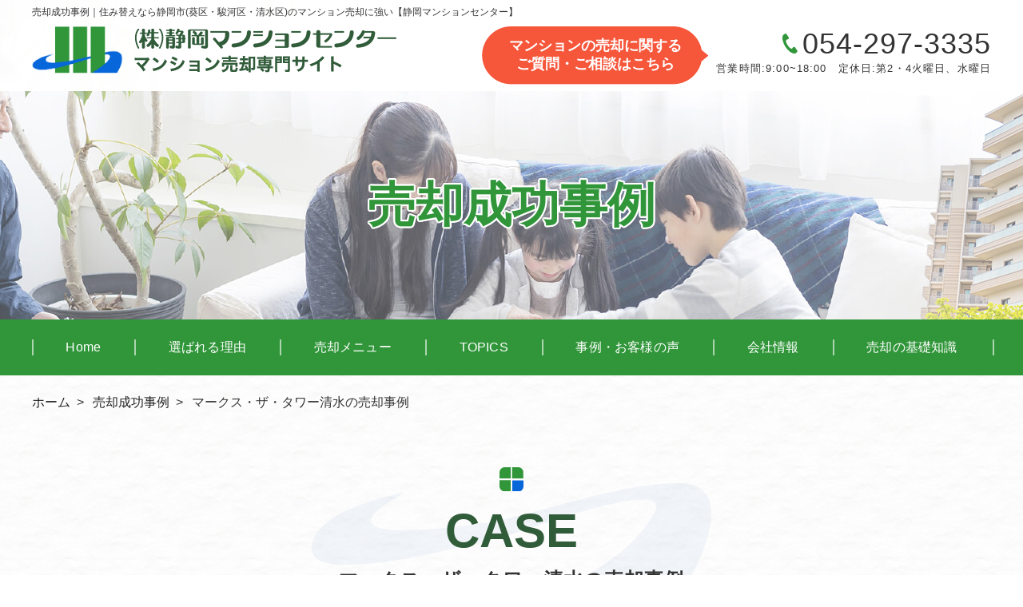

--- FILE ---
content_type: text/html
request_url: https://www.shizuoka-mansion.com/case/post-153/
body_size: 4866
content:
        <!Doctype html>
<html lang="ja">
<head prefix="og: http://ogp.me/ns# fb: http://ogp.me/ns/fb# website: http://ogp.me/ns/website#"><!-- Google Tag Manager -->
<script>(function(w,d,s,l,i){w[l]=w[l]||[];w[l].push({'gtm.start':
new Date().getTime(),event:'gtm.js'});var f=d.getElementsByTagName(s)[0],
j=d.createElement(s),dl=l!='dataLayer'?'&l='+l:'';j.async=true;j.src=
'https://www.googletagmanager.com/gtm.js?id='+i+dl;f.parentNode.insertBefore(j,f);
})(window,document,'script','dataLayer','GTM-5PTK62H');</script>
<!-- End Google Tag Manager -->
<meta property="og:url" content="https://www.shizuoka-mansion.com/case/post-153/">
<meta property="og:type" content="article">
<meta property="og:image" content="https://www.shizuoka-mansion.com/images/logo.png">
<meta property="og:title" content="売却成功事例｜静岡市(葵区・駿河区・清水区)でのマンション売却専門｜静岡マンションセンター">
	
<meta charset="UTF-8">
<meta name="viewport" content="width=device-width, initial-scale=-100%, user-scalable=yes" />
<meta name="format-detection" content="telephone=no">
<title>マークス・ザ・タワー清水の売却事例｜静岡市(葵区・駿河区・清水区)でのマンション売却専門｜静岡マンションセンター</title>
<meta name="keywords" content="静岡市,葵区,駿河区,清水区,マンション売却,住み替え,仲介売却,買取,事例" />
<meta name="description" content="住み替えを検討される方が多いタイミングのひとつが、ライフステージに変化があったときです。仲介売却も買取も、静岡市（葵区・駿河区・清水区）でマンション売却のことなら【静岡マンションセンター】にお任せを。こちらでは売却成功事例とお客様の声（一覧）をご覧いただけます。" />
<meta http-equiv="Content-Style-Type" content="text/css" />
<meta http-equiv="Content-Script-Type" content="text/javascript" />
	
<link rel="canonical" href="https://www.shizuoka-mansion.com/case/post-153/" />
	
<link href="../../css/imports.css" rel="stylesheet" type="text/css" />
<link href="../../css/slick.css" rel="stylesheet" type="text/css" />
<link rel="icon" href="../../favicon.ico" />	
<!-- Global site tag (gtag.js) - Google Analytics --> 
<script async src="https://www.googletagmanager.com/gtag/js?id=UA-169950510-33"></script> 
<script>
  window.dataLayer = window.dataLayer || [];
  function gtag(){dataLayer.push(arguments);}
  gtag('js', new Date());

  gtag('config', 'UA-169950510-33');
</script>
<!-- Global site tag (gtag.js) - Google Analytics -->
<script async src="https://www.googletagmanager.com/gtag/js?id=UA-55430612-2"></script>
<script>
  window.dataLayer = window.dataLayer || [];
  function gtag(){dataLayer.push(arguments);}
  gtag('js', new Date());

  gtag('config', 'UA-55430612-2');
</script>
	
<script type="application/ld+json">
{
"@context": "http://schema.org",
"@type": "BreadcrumbList",
"itemListElement": [{
"@type": "ListItem",
"position": 1,
"item": {
"@id": "https://www.shizuoka-mansion.com/",
"name": "静岡市(葵区・駿河区・清水区)でのマンション売却専門｜静岡マンションセンター"
}
},{
"@type": "ListItem",
"position": 2,
"item": {
"@id": "https://www.shizuoka-mansion.com/case/",
"name": "売却成功事例・お客様の声　一覧"
}
},{
"@type": "ListItem",
"position": 3,
"item": {
"@id": "https://www.shizuoka-mansion.com/case/sale",
"name": "売却成功事例"
}
},{
"@type": "ListItem",
"position": 4,
"item": {
"@id": "https://www.shizuoka-mansion.com/case/post-153/",
"name": "マークス・ザ・タワー清水の売却事例"
}
}]
}
</script>
	
</head>
<body id="ovn_detail" class="under ovn_pages"><!-- Google Tag Manager (noscript) -->
<noscript><iframe src="https://www.googletagmanager.com/ns.html?id=GTM-5PTK62H"
height="0" width="0" style="display:none;visibility:hidden"></iframe></noscript>
<!-- End Google Tag Manager (noscript) -->
<div id="wrapper">
    <div id="header" class="clearfix">
        <div class="inner">
            <div id="icon_sp" class="box_sp">
                <div id="nav-icon3"><span></span><span></span><span></span><span></span><span>MENU</span></div>
            </div>
            <div id="header_t">
                <div class="inner">
                    <div class="header_l">
                        <h1 id="top">売却成功事例｜住み替えなら静岡市(葵区・駿河区・清水区)のマンション売却に強い【静岡マンションセンター】</h1>
                        <p id="logo"><a href="https://www.shizuoka-mansion.com"><img src="../../images/logo.png" alt="静岡マンションセンターマンション売却専門サイト" width="459"/></a></p>
                    </div>
                    <div class="header_r">
                        <p class="header_info"><a href="../../contact/">マンションの売却に関する<br>ご質問・ご相談はこちら</a></p>
                        <p class="header_tel"> <a href="tel:0542973335"  onclick="gtag('event', 'tel', {'event_category': 'sp'});"  class="sweetlink"  >054-297-3335</a> <span>営業時間:9:00~18:00　定休日:第2・4火曜日、水曜日</span> </p>
                    </div>
                </div>
            </div>
        </div>
        <!-- #top_info -->
        <div id="top_info">
            <div class="inner clearfix">
                <h2>売却成功事例</h2>
            </div>
        </div>
        <!-- end #top_info --> 
        <!--=====================GNAVI========================-->
        <div id="gnavi">
            <ul>
                <li><a href="https://www.shizuoka-mansion.com">Home</a></li>
                <li><a href="../../reason/">選ばれる理由</a> </li>
                <li class="sub01"><a href="#">売却メニュー</a>
                    <ul>
                        <li><a href="../../menu/sell.html">少しでも高く売りたい「仲介売却」　</a></li>
                        <li><a href="../../menu/buy.html">少しでも早く売りたい「マンション買取」</a></li>
                        <li><a href="../../menu/loan.html">住宅ローンで悩んでいる「任意売却」</a></li>
                    </ul>
                </li>
                <li class="sub01"><a href="#">TOPICS</a>
                    <ul>
                        <li><a href="../../topics/pattern.html">マンション売却の<br>様々な理由</a></li>
                        <li><a href="../../topics/worry.html">売却できずに<br>困っていませんか？</a></li>
                        <li><a href="../../topics/relocation.html">住み替えの理由と流れ</a></li>
                    </ul>
                </li>
                
                <li class="sub01"><a href="#">事例・お客様の声</a>
                    <ul>
                        <li><a href="../../case/sale/">売却成功事例</a></li>
                        <li><a href="../../case/voice/">お客様の声</a></li>
                    </ul>
                </li>
                <li class="sub01"><a href="#">会社情報</a>
                    <ul>
                        <li><a href="../../company/">会社案内</a></li>
                        <li><a href="../../info/news/">お知らせ</a></li>
                        <li><a href="../../info/blog/">マンション売却情報ブログ</a></li>
                    </ul>
                </li>
                <li class="sub01"><a href="#">売却の基礎知識</a>
                    <ul>
                        <li><a href="../../basics/note.html">売却の注意点</a></li>
                        <li><a href="../../basics/various.html">査定方法・媒介契約・諸経費について</a></li>
                        <li><a href="../../basics/faq.html">よくあるご質問</a></li>
                    </ul>
                </li>
            </ul>
        </div>
    </div>
    <!-- end #header-->
    <div id="main" class="clearfix">
        <div id="content">
            <div class="inner clearfix">
                <div class="box_t3"> 
                    <!-- #topic_path -->
                    <div id="topic_path" class="clearfix">
                        <ul>
                            <li><a href="https://www.shizuoka-mansion.com">ホーム</a>&nbsp;&nbsp;&gt;&nbsp;&nbsp;</li>
                            <li><a href="../sale">売却成功事例</a>&nbsp;&nbsp;&gt;&nbsp;&nbsp;</li>
                            <li>マークス・ザ・タワー清水の売却事例</li>
                        </ul>
                    </div>
                    <!-- end #topic_path -->
                    <div class="box_h3">
                                                    <span class="en">CASE</span>
                                                    <h3> 
                            <span class="jp  lg">マークス・ザ・タワー清水の売却事例</span>
                        </h3>
                    </div>
                </div>
                                                <div class="box_t4">
                    
                    <!--section 01-->
                                            <div class="section clearfix">
                            <div class="case_thumb">
                                <ul class="case_lg" id="slider03_lg">
                                                                            <li><img src="/case/_data/contribute/images/153_1_3.jpg" alt="マークス・ザ・タワー清水の売却事例" /></li>
                                                                                                                                                <!--                                                                        -->
                                </ul>
                                <!--<ul class="case_sm" id="slider03_sm">
                                                                            <li> <img src="/case/_data/contribute/images/153_1_3.jpg" alt="マークス・ザ・タワー清水の売却事例" /> </li>
                                                                                                                                                                                </ul>-->
                            </div>
                        </div>
                                                                    <div class="section clearfix">
                            <table class="tb_block">
                                                                    <tr>
                                        <th class="w20">所在地</th>
                                        <td>静岡市清水区辻1丁目</td>
                                    </tr>
                                                                                                    <tr>
                                        <th class="w20">専有面積</th>
                                        <td>60.43 m<sub class="sm">2</sub></td>
                                    </tr>
                                                                                                    <tr>
                                        <th class="w20">間取り</th>
                                        <td>1LDK</td>
                                    </tr>
                                                                                                    <tr>
                                        <th class="w20">築年数</th>
                                        <td>平成24年11月</td>
                                    </tr>
                                                                                                    <tr>
                                        <th class="w20">売却時期</th>
                                        <td>令和3年1月</td>
                                    </tr>
                                                                                                    <tr>
                                        <th class="w20">売却金額</th>
                                        <td>２，０００ 万円台</td>
                                    </tr>
                                                            </table>
                        </div>
                                                
                                            <h4>ご相談内容</h4>
                        
                        <div class="section clearfix">
                            <div class="frame01">
                                <div class="txt01"><p>いつも販売協力のお声掛けをいただく業者さんからのご依頼でお手伝いした事例です。</p>

<p>元々、室内が非常に綺麗な物件だったので「空室」の状態にして販売活動を始めたところ反響も多く早期売却が成功しました。</p>
</div>
                            </div>
                        </div>
                                    </div>
                                                
                <h5 class="center">「まずは査定だけ」「セカンドオピニオンとして」という方も歓迎。<br>マンション売却のことなら何でもお気軽にご相談ください。<br>無料査定のご依頼も随時うけたまわっております。</h5>
                <div class="section clearfix">
                    <p class="bnr01"><a href="../../contact/">お問い合わせ・無料査定依頼</a></p>
                </div>
          
                
                
                
            </div>
        </div>
        <!-- #content end --> 
    </div>
    <div id="footer" class="clearfix">
        <div class="ft_map">
            <iframe src="https://www.google.com/maps/embed?pb=!1m14!1m8!1m3!1d13074.385106902853!2d138.398263!3d34.991776!3m2!1i1024!2i768!4f13.1!3m3!1m2!1s0x0%3A0xe546ba5f66ed35ef!2z6Z2Z5bKh44Oe44Oz44K344On44Oz44K744Oz44K_44O8!5e0!3m2!1sja!2sjp!4v1622614897397!5m2!1sja!2sjp" width="" height="" style="border:0;" allowfullscreen="" loading="lazy"></iframe>
        </div>
        <div class="ft_info">
            <div class="inner">
                <ul>
                    <li>
                        <p class="ft_logo"><a href="https://www.shizuoka-mansion.com"><img src="../../images/logo_ft.png" alt="静岡マンションセンターマンション売却専門サイト" width="479"/></a></p>
                        <p class="ft_add">運営会社：静岡マンションセンター<br>〒420-0803　静岡市葵区千代田１丁目１２番７号</p>
                    </li>
                    <li>
                        <p class="ft_tel"> 
                            <a href="tel:0542973335" class="sweetlink" onclick="gtag('event', 'tel', {'event_category': 'sp'});">054-297-3335</a> 
                            <span>営業時間:9:00~18:00<br>定休日:第2・4火曜日、水曜日</span> </p>
                        <p class="ft_img"><img src="../../images/index_img_23.jpg" alt="株式会社静岡マンションセンター" width="280"/></p>
                        <p class="bb04"> <a href="../../company/#company_tt01">アクセスは<br>こちら</a> </p>
                    </li>
                </ul>
            </div>
        </div>
        <div class="ft_link" id="gnavi_sp">
            <div class="inner">
                <ul>
                    <li><a href="https://www.shizuoka-mansion.com">Ｈome</a></li>
                    <li><a href="../../reason/">静岡マンションセンターが選ばれる理由</a></li>
                    <li><a href="../../case/sale/">売却成功事例</a></li>
                    <li><a href="../../info/news/">お知らせ</a></li>
                    <li><a href="../../case/voice/">お客様の声</a></li>
                    <li><a href="../../info/blog/">マンション売却情報ブログ</a></li>
                    <li><a href="../../contact">無料相談・査定依頼</a></li>
                    <li><a href="../../company">会社案内</a></li>  
                </ul>
                <ul>
                    <li class="ft_tt"><a href="#">マンション売却メニュー</a>
                        <ul>
                            <li><a href="../../menu/sell.html">少しでも高く売りたい「仲介売却」</a></li>
                            <li><a href="../../menu/buy.html">少しでも早く売りたい「マンション買取」</a></li>
                            <li><a href="../../menu/loan.html">住宅ローンで悩んでいる「任意売却」</a></li>
                        </ul>
                    </li>
                </ul>
                <ul>
                    <li class="ft_tt"><a href="#">TOPICS</a>
                        <ul>
                            <li><a href="../../topics/pattern.html">マンション売却の様々な理由</a></li>
                            <li><a href="../../topics/worry.html">売却できずに困っていませんか？</a></li>
                            <li><a href="../../topics/relocation.html">住み替えの理由と流れ</a></li>
                        </ul>
                    </li>
                </ul>
                <ul>
                    <li class="ft_tt"><a href="#">マンション売却の基礎知識</a>
                        <ul>
                            <li><a href="../../basics/note.html">売却の注意点</a></li>
                            <li><a href="../../basics/various.html">査定方法・媒介契約・諸経費について</a></li>
                            <li><a href="../../basics/faq.html">よくあるご質問</a></li>
                        </ul>
                    </li>
                </ul>
            </div>
        </div>
        <div class="fb">
            <p class="bnr03"><a href="../../contact/">お問い合わせ・無料査定依頼</a></p>
            <a href="https://s-mansion.co.jp/" target="_blank" rel="noopener" class="ft_bnr02"><img loading="lazy" src="../../images/new_logo.png" alt="静岡マンションなび" width="720" height="160" /></a>
            <a href="https://www.facebook.com/shizuoka.manshion" target="_blank" rel="noopener" class="fb01 fb_img"><img loading="lazy" src="../../images/icon-fb.png" alt="facebook" width="120" height="121" /></a>
        </div>
        <address>
        Copyright &copy; 静岡マンションセンター All rights reserved.
        </address>
        <p id="toTop"><a href="#wrapper">トップへ戻る</a></p>
        <div class="fix">
            <p class="bt-contact-pc box_pc">
                <a href="../../contact/"> 
                    <span>お問い合わせ<br>無料相談<br>査定依頼</span> 
                </a> 
            </p>
        </div>
        <!--BOX FIX SP-->
        <div id="box_contact_sp" class="box_sp">
            <ul class="box_contact_sp_fix">
                <li> <a href="tel:0542973335" class="sweetlink"  onclick="gtag('event', 'tel', {'event_category': 'sp'});" > <span>054-297-3335</span> </a> </li>
                <li> <a href="../../contact/"> <span>無料相談・査定依頼</span> <span>CONTACT</span> </a> </li>
            </ul>
        </div>
    </div>
</div>
<!--JS--> 
<script src="../../js/jquery.js"></script> 
<script src="../../js/jquery.scroll.js"></script> 
<script src="../../js/sweetlink.js"></script> 
 
<script src="../../js/common.js"></script>
<script src="../../js/slick.js"></script> 
<script>
    $('.case_lg').slick({
        slidesToShow: 1,
        slidesToScroll: 1,
        arrows: true,
        fade: true,
        autoplay: true,
        autoplaySpeed: 3000,
        infinite: true,
        speed: 500,
        cssEase: 'linear'
    });

    // $(document).ready(function () {
    // "use strict"; 
    //     $('.case_lg').slick({
    //       slidesToShow: 1,
    //       slidesToScroll: 1,
    //       arrows: false,
    //       fade: true,
    //       asNavFor: '.case_sm'
    //     });
    //     $('.case_sm').slick({
    //       slidesToShow: 4,
    //       slidesToScroll: 1,
    //       asNavFor: '.case_lg',
    //       dots: false,
          
    //       arrows: false,
    //       focusOnSelect: true
    //     });
    // });
</script>
</body>
</html>

--- FILE ---
content_type: text/css
request_url: https://www.shizuoka-mansion.com/css/imports.css
body_size: 47
content:
@charset "UTF-8";
@import "base.css";
@import "fonts.css";
@import "styles.css";
@import "responsive.css";
@import "style_sp.css";
@import "under.css";
@import "under_responsive.css";
/* @import url('https://fonts.googleapis.com/css?family=Barlow:400,500,600,700&display=swap');
@import url('https://fonts.googleapis.com/css?family=Lato&display=swap');
.font01 {
font-family: 'Barlow', sans-serif;/*regular-400,bold-700*/
} */


--- FILE ---
content_type: text/css
request_url: https://www.shizuoka-mansion.com/css/styles.css
body_size: 10814
content:
@charset "UTF-8";
@import "base.css";
@import "fonts.css";
@import "style_sp.css";
/*@import url('https://fonts.googleapis.com/css2?family=Noto+Sans+JP:wght@100;400;500;700;900&family=Roboto+Condensed:wght@400;700&display=swap');
@import url('https://fonts.googleapis.com/css2?family=Roboto:wght@400;500&display=swap');*/
/*==========================================================================*/
/*//////////////////////////////////////////////////////////////////////////*/
/*//////                                                              //////*/
/*//////                 © Branding Technology inc.                  //////*/
/*//////                                                              //////*/
/*//////////////////////////////////////////////////////////////////////////*/
/*                                                                          */
/*    base.css  --> スタイルの初期設定を行うため、変更しないで下さい。      */
/*    fonts.css --> フォントの初期設定を行うため、変更しないで下さい。      */
/*                                                                          */
/*==========================================================================*/
/*==========================================================================*/
/*                           Common-Setting                                 */
/*==========================================================================*/
/* 基本タグのフォントサイズを指定（12px -> 120% or 1.2em ） */
h1, h2, h3, h4, h5, h6, input, button, textarea, select, p, blockquote, th, td, pre, address, li, dt, dd {
    font-size: 150%;
    -webkit-text-size-adjust: none;
}
img {
    vertical-align: bottom;
    max-width: 100%;
    height: auto;
    flex-shrink: 0;
}
h1 {} /* Header内で設定 */
h2 {}
h3 {}
h4 {}
a {
    color: #195CB1;
}
a:hover, a:active {
    color: #195CB1;
    text-decoration: none;
}
a:visited {}
ul {}
li {}
dl {}
dt {}
dd {}
table {
    width: 100%
}
th, td {}
th {}
td {}
p {
    margin: 0 0 2.123em;
}
p, dd, td, th, li {
    line-height: 2.124em;
}
button {
    background-color: transparent;
}
.section {
    padding: 0 0 55px 0;
}
.section .section {
    padding: 0 0 35px;
}
.image_l {
    float: left;
    margin: 0 30px 20px 0;
}
.image_r {
    float: right;
    margin: 0 0 20px 20px;
}
* {
    box-sizing: border-box;
}
/*==========================================================================*/
/*                                  ADD                                     */
/*==========================================================================*/
#toTop {
    border: none;
    bottom: 35px;
    cursor: pointer;
    overflow: hidden;
    position: fixed;
    right: 0px;
    text-decoration: none;
    opacity: 0;
    visibility: hidden;
    transition: all 0.3s linear;
    text-align: center;
    z-index: 99;
    margin-bottom: 0px;
    text-indent: -9999px;
    display: block;
}
.box_contact_sp_fix {
    visibility: hidden;
    opacity: 0;
    transition: all 0.3s linear;
    z-index: 99;
    position: fixed;
}
#toTop {
    background: url("../images/to_top.png") no-repeat center top;
    width: 90px;
    height: 90px;
}
#toTop a {
    display: block;
    width: 90px;
    height: 90px;
}
#toTop.show, .box_contact_sp_fix.show, .bt-contact-pc.show {
    opacity: 1;
    visibility: visible;
}
/*==========================================================================*/
/*                            Container                                     */
/*==========================================================================*/
html {
    background: none;
}
body {
    color: #333333;
    font-family: Meiryo, arial, clean, verdana, 'Hiragino Kaku Gothic Pro', "ＭＳ Ｐゴシック", Osaka, sans-serif;
    font-weight: 400;
}
#wrapper {
    min-width: 1260px;
    max-width: 1920px;
    margin: 0 auto;
    overflow: hidden;
    position: relative;
}
.inner {
    width: 1200px;
    margin: 0 auto;
}
/*==========================================================================*/
/*                               COMMON                                     */
/*==========================================================================*/
.t2, .bb01, .info_list > li {
    display: flex;
    align-items: center;
    justify-content: center;
}
#slider01 h2.t2 {
    position: relative;
    margin-left: -26px;
}
.header_tel > a, .info_list > li .number, .en_lg, .ft ul li .en, .ft_tel a, .box_contact_sp_fix li:nth-child(2) a span:nth-child(2) {
   
}
.info_list > li .line:before {
    position: absolute;
    content: "";
}
/*==========================================================================*/
/*                               Header                                     */
/*==========================================================================*/
#top {
    margin-bottom: 12px;
    padding-top: 9px;
    position: absolute;
}
address, #top {
    font-family: Meiryo, arial, clean, verdana, 'Hiragino Kaku Gothic Pro', "ＭＳ Ｐゴシック", Osaka, sans-serif;
    font-size: 12px;
}
#logo {
    padding-top: 33px;
    margin-bottom: 0px;
}
#header_t {
    width: 100%;
    background-color: rgba(255, 255, 255, 0.98);
    height: 114px;
    position: absolute;
    left: 0;
    right: 0;
    top: 0;
    z-index: 9999;
    transition: all 0.05s linear;
}
#header_t .inner {
    position: relative;
    margin: 0 auto;
    display: flex;
    justify-content: space-between;
}
.header_l {
    flex-direction: column;
    flex-wrap: wrap;
    max-width: 640px;
    flex-shrink: 0;
}
.header_r, .header_l {
    display: flex;
}
.header_r {
    padding-top: 33px;
}
.header_info, .header_tel {
    margin-bottom: 0px;
}
.header_info {
    background: url("../images/bb01.png") no-repeat left top/283px;
    width: 283px;
    height: 73px;
    display: block;
    text-align: center;
    font-size: 18px;
    font-weight: 700;
    
    line-height: 1.33;
}
.header_info span {
    color: #0766da;
}
.header_info a {
	padding: 13px 0 11px;
	display: block;
	text-decoration: none;
	color: #fff;
}.header_info a:hover {
	opacity: 0.7;
}
.header_tel {
    display: flex;
    flex-direction: column;
    align-items: flex-end;
    align-self: center;
    margin-left: 10px;
}
.header_tel > a {
    background: url("../images/icon-tel-green.svg") no-repeat left center/19px;
    font-size: 36px;
    color: #333333;
    text-decoration: none;
    padding-left: 25px;
    letter-spacing: 1px;
}
.header_tel > span {
    font-size: 13px;
    letter-spacing: 0.4px;
    letter-spacing: 1.15px;
}
/*==========================================================================*/
/*                                   TOPINFO                                */
/*==========================================================================*/
#index #top_info {
    box-sizing: border-box;
    position: relative;
    z-index: 1;
}
#index #top_info > .inner {
    position: absolute;
    top: 0;
    left: 0;
    right: 0;
    margin: 0 auto;
    margin-top: 114px;
    height: calc(100% - 114px);
    display: flex;
    flex-direction: column;
}
#slider01 .slick-list {
    overflow: visible;
}
#slider01 .slick-active .t2 {
    animation: 0.8s both;
    animation-name: fade_in;
    animation-delay: 1s;
}
.hideme {
    visibility: hidden;
}
@keyframes fade_in {
    0% {
        opacity: 0;
        transform: translateY(70px)
    }
    100% {
        opacity: 1;
        transform: translateY(0px)
    }
}
.t2 {
    margin-bottom: 0px;
    font-weight: 900;
    flex-direction: column;
    text-shadow: rgb(255, 255, 255) 2px 0px 0px, rgb(255, 255, 255) 1.75517px 0.958851px 0px, rgb(255, 255, 255) 1.0806px 1.68294px 0px, rgb(255, 255, 255) 0.141474px 1.99499px 0px, rgb(255, 255, 255) -0.832294px 1.81859px 0px, rgb(255, 255, 255) -1.60229px 1.19694px 0px, rgb(255, 255, 255) -1.97998px 0.28224px 0px, rgb(255, 255, 255) -1.87291px -0.701566px 0px, rgb(255, 255, 255) -1.30729px -1.5136px 0px, rgb(255, 255, 255) -0.421592px -1.95506px 0px, rgb(255, 255, 255) 0.567324px -1.91785px 0px, rgb(255, 255, 255) 1.41734px -1.41108px 0px, rgb(255, 255, 255) 1.92034px -0.558831px 0px;
    padding: 25px 0;
    position: relative;
    text-align: center;
    display: flex;
    align-items: flex-start;
}
.t2 > span {
    display: block;
}
.color_green {
    color: #31963a;
    font-weight: 700;
    text-shadow: rgb(255, 255, 255) 3px 0px 0px, rgb(255, 255, 255) 2.83487px 0.981584px 0px, rgb(255, 255, 255) 2.35766px 1.85511px 0px, rgb(255, 255, 255) 1.62091px 2.52441px 0px, rgb(255, 255, 255) 0.705713px 2.91581px 0px, rgb(255, 255, 255) -0.287171px 2.98622px 0px, rgb(255, 255, 255) -1.24844px 2.72789px 0px, rgb(255, 255, 255) -2.07227px 2.16926px 0px, rgb(255, 255, 255) -2.66798px 1.37182px 0px, rgb(255, 255, 255) -2.96998px 0.42336px 0px, rgb(255, 255, 255) -2.94502px -0.571704px 0px, rgb(255, 255, 255) -2.59586px -1.50383px 0px, rgb(255, 255, 255) -1.96093px -2.27041px 0px, rgb(255, 255, 255) -1.11013px -2.78704px 0px, rgb(255, 255, 255) -0.137119px -2.99686px 0px, rgb(255, 255, 255) 0.850987px -2.87677px 0px, rgb(255, 255, 255) 1.74541px -2.43999px 0px, rgb(255, 255, 255) 2.44769px -1.73459px 0px, rgb(255, 255, 255) 2.88051px -0.838247px 0px;
}
.color_blue {
    color: #0766da;
}
.t2_01_f50 {
    font-size: 50px;
}
.t2_01_f50 > .sm, 
.bb01 > .sm, .t2_01_f50 > .sm, .info_list > li .txt > .sm {
    font-size: 80%;
}
.t2_01 {
    letter-spacing: 2.5px;
    margin-bottom: 31px;
}
.slider01-sub {
    padding-top: 115px;
    height: 70vh;
    min-height: 750px;
}
.t2_sub01 {
    background: url("../images/main-01.jpg") no-repeat center top/cover;
}
.t2_sub02 {
    background: url("../images/main-02.jpg") no-repeat center top/cover;
}
.t2_sub03 {
    background: url("../images/main-03.jpg") no-repeat center top/cover;
}
.t2_sub01 .t2 {
    /*margin-top: 100px;*/
	margin-top: 15%;
    width: 785px;
    align-items: center;
}
.t2_sub02 .t2 {
    /*margin-top: 80px;*/
	margin-top: 12%;
    margin-left: -10px;
}
.t2_sub02 {
    position: relative;
}
.t2_sub03 .t2 {
    margin-top: 20px;
    width: 830px;
    align-items: center;
}
.t2_sub03 .color_green {
    font-weight: 900;
}
.t2_02 {
    line-height: 1.4;
    letter-spacing: 2px;
}
.t2_03 {
    line-height: 1.5;
    margin-bottom: 28px;
}
.t2_01_f38 {
    font-size: 38px;
}
.sm02{ font-size: 90%;}
.t2_01_f40 {
    font-size: 40px;
}
.t2_01_f60 {
    font-size: 60px;
}
.t2 > .bb01 {
    position: absolute;
    left: -40px;
    top: -60px;
    background: url("../images/bb02.png") no-repeat left top/230px;
    width: 230px;
    height: 110px;
    font-size: 32px;
    color: #0766da;
    font-weight: 700;
    text-shadow: none;
    display: flex;
    align-items: center;
    padding-bottom: 33px;
    letter-spacing: 2px;
    padding-left: 10px;
}
.bb01 > span {
    color: #333;
}
.t2_01_sm {
    letter-spacing: 5.1px;
}
.sm70{ font-size: 70%; }
.info_list {
    display: flex;
    width: 570px;
    position: absolute;
    z-index: 1;
    top: 285px;
    left: 70px;
}
.info_list > li{
    width: 200px;
    height: 200px;
}
.info_list > li a{
    display: flex;
    align-items: center;
    flex-direction: column;
    width: 100%;
    height: 100%;
    border-radius: 50%;
    background-color: #6ad3d7;
    background-size: 7px 7px;
    background-image: repeating-linear-gradient(135deg, rgba(255, 255, 255, 0.07) 0, rgba(255, 255, 255, 0.07) 1px, #6ad3d7 0, #6ad3d7 50%);
    box-shadow: 0px 0px 8px 0px rgba(0, 0, 0, 0.15);
    color: #fff;
    position: relative;
    justify-content: flex-start;
    padding-top: 25px;
    text-decoration: none;
    transition: ease 0.3s
}
.info_list > li a:hover{
    opacity: 0.88
}
.info_list > li:nth-child(2) a{
    background-color: #53c4cc;
    background-size: 7px 7px;
    background-image: repeating-linear-gradient(135deg, rgba(255, 255, 255, 0.07) 0, rgba(255, 255, 255, 0.07) 1px, #53c4cc 0, #53c4cc 50%);
}
.info_list > li:nth-child(n+2){
    margin-left: -15px;
}
.info_list > li .number {
    font-size: 30px;
    border-bottom: 5px #faee00 solid;
    padding-bottom: 0;
    letter-spacing: 1px;
    width: 35px;
    margin-bottom: 14px;
    text-indent: -3px;
}
.info_list > li:nth-child(2) .number {
    margin-bottom: 7px;
}
.info_list > li .txt {
    font-size: 24px;
    font-weight: 700;
    line-height: 1.45;
    text-align: center;
}
.info_list > li:nth-child(2) .txt {
    line-height: 1.2;
}
.info_list > li .line {
    position: relative;
    z-index: 1;
}
.info_list > li .line:before {
    width: 100%;
    height: 6px;
    left: 0;
    bottom: 3px;
    background: #2e9a76;
    opacity: 0.8;
    z-index: -1;
}
.map {
    position: absolute;
    margin-bottom: 0px;
    top: 10px;
    right: -40px;
}
/*==========================================================================*/
/*                                   GNAVI                                  */
/*==========================================================================*/
#gnavi {
    display: flex;
    align-items: center;
    flex-grow: 1;
    background: #31963a;
}
#gnavi > ul {
    width: 1200px;
    margin: 0 auto;
    height: 100%;
    display: flex;
    justify-content: space-between;
}
#gnavi > ul > li {
    text-align: center;
    transition: all 0.3s linear;
    flex: auto;
}
#gnavi > ul > li > a:before {
    position: absolute;
    content: "";
    width: 0%;
    height: 6px;
    background: #faee00;
    left: 0;
    right: 0;
    margin: 0 auto;
    transition: all 0.3s linear;
    bottom: 10px;
    z-index: 9;
}
#gnavi > ul > li.sub01 > a {
    cursor: default;
}
#gnavi > ul > li > a {
    white-space: nowrap;
}
#gnavi li a {
    text-decoration: none;
    color: #333;
    font-size: 16px;
}
#gnavi > ul > li > a, #gnavi > ul > li, #gnavi > ul {
    position: relative;
}
#gnavi > ul > li > a {
    box-sizing: border-box;
    z-index: 1;
    line-height: 1.68;
    transition: all 0.3s;
    display: flex;
    align-items: center;
    justify-content: center;
    height: 70px;
    letter-spacing: 0.2px;
    color: #fff;
}
#gnavi > ul > li > ul {
    display: flex;
    flex-wrap: wrap;
    padding: 20px 20px 20px 25px;
}
#gnavi > ul > li > ul > li, #gnavi > ul > li > ul, #gnavi > ul > li > a {
    width: 100%;
}
#gnavi > ul > li > ul > li:not(:last-child) {
    margin-bottom: 15px;
}
#gnavi > ul > li > ul > li > a {
    background: url("../images/arr-green-sm.png") no-repeat left top 11px/6px;
    padding-left: 13px;
    font-weight: 500;
    display: block;
    text-align: left;
    transition: all 0.3s;
}
#gnavi li.tel{
    
}
#gnavi li.tel a{
    display: flex;
    flex-direction: column;
}
span.sm{
    font-size: 80%;
}
#gnavi li.tel a span.sm span{
    padding-left: 20px;
    display: inline;
}
#gnavi li.tel a span.number{
    font-size: 22px;
    font-weight: bold;
    line-height: 1.2;
    letter-spacing: 0.05em
}
#gnavi li.tel a:hover:before{
    display: none
}
/*==========================================================================*/
/*                                SCROLL TOP                                */
/*==========================================================================*/
@keyframes scrolltop {
    0% {
        transform: translateY(-80px);
        transform-origin: center;
        opacity: 0;
        transition: ease-in-out;
    }
    100% {
        transform: translateY(0);
        opacity: 1;
    }
}
/*==========================================================================*/
/*                               box01                                      */
/*==========================================================================*/
#box01 {
    background: url("../images/par01.jpg") repeat 0 0;
    padding-top: 132px;
    padding-bottom: 75px;
    z-index: 1;
}
#box01 .inner, #box01, .box01_list > li {
    position: relative;
}
#box01 .inner:before {
    background: url("../images/brush_logo.svg") no-repeat left top/985px;
    width: 985px;
    height: 234px;
    left: -220px;
    top: -28px;
}
.box01_list {
    display: flex;
}
.box01_list > li:nth-child(1) {
    width: 410px;
    margin-right: 100px;
    margin-top: -2px;
}
.box01_list > li:nth-child(2) {
    width: 936px;
    margin-right: -250px;
}
.box01_list > li:nth-child(2) > dl, .box01_list > li:nth-child(2) > dl > dt {
    display: flex;
    justify-content: space-between;
}
.box01_list > li:nth-child(2) > dl {
    width: 100%;
    align-items: flex-start;
}
.box01_list > li:nth-child(2) dl > dt {
    width: 380px;
    flex-direction: column;
}
.box01_list > li:nth-child(2) dl > dt > span:nth-child(2) {
    margin-top: 20px;
}
.box01_list > li:nth-child(2) dl > dd {
    width: 536px;
}
.box01_txt {
    margin-bottom: 55px;
    letter-spacing: 0.5px;
}
.box01_txt.box01_txt_cus {
    margin-bottom: 10px;
}
/*==========================================================================*/
/*                               box02                                      */
/*==========================================================================*/
#box02 {
    background: url("../images/index_bg_01.png") no-repeat center top/2000px;
    /*margin-top: -175px;*/
    padding-top: 175px;
    padding-bottom: 265px;
}
#box02 .t3_tt01 .jp {
    letter-spacing: 0.7px;
}
#box02, .box02_bt {
    z-index: 2;
}
#box02, #box02 .inner, .box_02_w, .box_02_w .t3_center, .box02_bt {
    position: relative;
}
.box_02_w {
    z-index: 1;
    margin-bottom: 36px;
}
.box02_txt01 {
    letter-spacing: 0.5px;
    line-height: 2.19;
}
.box_02_w:before {
    width: 1690px;
    height: 340px;
    background: rgba(255, 255, 255, 0.95);
    left: -90px;
    top: 0;
    border-top-left-radius: 30px;
    border-bottom-left-radius: 30px;
    z-index: -1;
}
.box02_t, .box02_bt, .box02_bt dl {
    display: flex;
    justify-content: space-between;
}
.box02_t {
    align-items: flex-start;
}
.box02_t > li:nth-child(1) {
    width: 595px;
    position: relative;
    margin-top: -3px;
}
.box02_t > li:nth-child(2) {
    width: 560px;
}
.box_02_w .t3_center {
    top: -35px;
    margin-bottom: 8px;
}
.box02_bt {
    flex-wrap: wrap;
}
.bb_02 {
    position: absolute;
    background: url("../images/bb03.png") no-repeat center top/194px;
    width: 194px;
    height: 165px;
    top: -50px;
    right: -40px;
    color: #0766da;
    font-weight: 700;
    font-size: 30px;
    padding-bottom: 30px;
}
.box02_bt > li {
    width: 580px;
    padding: 30px 20px 30px 30px;
    border-radius: 30px;
}
.box02_bt > li dd {
    flex-shrink: 0;
}
.box02_bt > li:nth-child(1) {
    width: 100%;
    padding: 40px 40px 40px 70px;
    position: relative;
    margin-bottom: 40px;
}
.box02_bt > li:nth-child(1) .box02_tt {
    font-size: 26px;
    margin-bottom: 35px;
}
.box02_bt > li:nth-child(1) .box02_tt .sm {
    margin-bottom: 19px;
}
.box02_bt > li:nth-child(1) .box02_tt .lg {
    font-size: 80px;
    letter-spacing: 7px;
}
.box02_bt > li:nth-child(1) .box02_tt .sm:before {
    bottom: 10px;
}
.box02_bt > li:nth-child(1) dl dt {
    width: 415px;
    padding-top: 7px;
}
.box02_bt > li:nth-child(1) .box02_txt02 {
    margin-bottom: 36px;
    letter-spacing: 0.5px;
}
.box02_bt > li:nth-child(n + 2) dl {
    flex-direction: row-reverse;
}
.box02_bt > li:nth-child(n + 2) dl dd {
    margin-right: 25px;
}
.box02_bt > li:nth-child(n + 2) .btn a {
    width: 228px;
}
.box02_bt dl {
    color: #fff;
}
.box02_tt {
    font-size: 19px;
    display: flex;
    flex-direction: column;
    align-items: flex-start;
    letter-spacing: 0.3px;
    margin-bottom: 15px;
}
.box02_tt .sm {
    position: relative;
    z-index: 1;
    font-weight: 500;
}
.box02_tt .sm > span {
    font-size: 150%;
}
.box02_tt .lg {
    font-size: 38px;
    font-weight: 700;
}
.box02_txt02 {
    margin-bottom: 23px;
    letter-spacing: 0.5px;
}
.box02_bt > li:nth-child(3) .box02_tt .sm {
    letter-spacing: 1.2px;
}
.box02_bt > li:nth-child(3) .box02_tt .lg {
    letter-spacing: 6px;
}
/*==========================================================================*/
/*                               box03                                      */
/*==========================================================================*/
#box03 {
    z-index: 3;
    background: url("../images/index_bg_02.jpg") no-repeat center top/cover;
    background-attachment: fixed;
    padding-bottom: 100px;
}
#box03 .inner, .box03_w, .box03_img, .box03_list ul li:nth-child(1), .box03_list ul li + li, .box03_tt dt, .box03_tt {
    position: relative;
}
.box03_w {
    display: flex;
    justify-content: space-between;
    margin-top: -165px;
    z-index: 9;
}
.box03_w:before {
    width: 1555px;
    height: 340px;
    background: #fff;
    right: 0;
    top: 0;
    z-index: -1;
}
.box03_w.box03_w_cus:before {
    height: 430px;
}
.box03_img {
    margin: -60px -135px 0px 0;
}
.box03_img > span {
    position: absolute;
    width: 193px;
    height: 193px;
    display: block;
    border-radius: 50%;
    transition: all 0.3s;
}
.box03_w li:nth-child(1) {
    padding-top: 50px;
}
.box03_img > span > a {
    line-height: 1.35;
    color: #fff;
    text-decoration: none;
    font-size: 28px;
    font-weight: 700;
    text-align: center;
    position: relative;
}
.box03_img > span > a:before {
    background: url("../images/arr-round-w.svg") no-repeat center top/40px;
    width: 40px;
    height: 40px;
    bottom: -3px;
    right: 15px;
}
.box03_img > span.box03_round {
    left: -107px;
    top: 150px;
}
.box03_img > span.box03_round > a {
    background: url("../images/index_icon_04.svg") no-repeat center top 32px/61px;
    padding-top: 37px;
}
.box03_img > span.plus {
    left: 0;
    right: 0;
    margin: 0 auto;
    bottom: -105px;
}
.box03_img > span.plus > a {
    background: url("../images/index_icon_05.svg") no-repeat center top 32px/57px;
    padding-top: 37px;
}
.box03_list {
    margin-top: 125px;
}
.box03_list ul {
    display: flex;
}
.box03_list ul:not(:last-child) {
    margin-bottom: 93px;
}
.box03_list ul li:nth-child(1) {
    width: 505px;
    padding-top: 30px;
    z-index: 1;
}
.box03_list ul li + li {
    flex-shrink: 0;
    z-index: 2;
}
.box03_list ul.box03_list_l li + li {
    margin-right: -305px;
    margin-left: 95px;
}
.box03_list ul.box03_list_r {
    flex-direction: row-reverse;
    margin-bottom: 103px;
}
.box03_list ul.box03_list_r li + li {
    margin-left: -305px;
    margin-right: 95px;
}
.box03_tt, .box03_tt dt {
    display: flex;
}
.box03_tt dt {
    flex-direction: column;
    align-items: center;
    top: -14px;
}
.box03_tt dd {
    font-size: 45px;
    width: 100%;
    font-weight: 700;
    line-height: 1.33;
    text-align: left;
    white-space: nowrap;
    letter-spacing: 2px;
}
.box03_tt dd > span {
    color: #31963a;
}
.box03_tt dt > span:nth-child(1) {
    font-weight: 900;
    margin-bottom: 25px;
}
.box03_tt dt > span:nth-child(2) {
    font-size: 100px;
    border-bottom: 6px #faee00 solid;
    width: 34px;
    text-indent: -12px;
    padding-bottom: 31px;
}
.box03_tt {
    height: 120px;
    align-items: center;
    width: calc(100% + 95px);
    margin-bottom: 22px;
    z-index: 1;
}
.box03_tt:before {
    width: 1000px;
    height: 100%;
    background: rgba(255, 255, 255, 0.7);
    z-index: -1;
    top: 0px;
}
.box03_list ul.box03_list_l .box03_tt:before {
    right: -100px;
}
.box03_list ul.box03_list_r .box03_tt:before {
    left: -100px;
}
.box03_list ul.box03_list_l .box03_tt {
    margin-left: -95px;
}
.box03_list ul.box03_list_l .box03_tt dt {
    margin-right: 30px;
}
.box03_list ul.box03_list_r .box03_tt dt {
    margin-left: 30px;
    margin-top: -62px;
}
.box03_list ul.box03_list_r .box03_tt {
    margin-right: -95px;
    flex-direction: row-reverse;
    height: 180px;
}
.box03_list ul:nth-child(3) .box03_txt01 {
    margin-bottom: 43px;
}
.box03_list ul:nth-child(2) .box03_txt01 {
    letter-spacing: 0.3px;
}
.box03_txt01 {
    margin-bottom: 45px;
    letter-spacing: 0.5px;
}
.box03_list_img {
    margin-bottom: 0px;
}
/*==========================================================================*/
/*                               box04                                      */
/*==========================================================================*/
#box04 {
    background: url("../images/index_bg_03.jpg") no-repeat center top/cover;
    background-attachment: fixed;
    /*padding-top: 175px;*/
	padding-top: 132px;
    padding-bottom: 99px;
}
#box04 .inner {
    width: 1800px;
    margin: 0 auto;
}
.box04_list, .box04_list > li {
    display: flex;
}
.box04_list {
    border-radius: 30px;
    color: #fff;
}
.box04_list > li {
    flex: 1;
    flex-direction: column;
    align-items: center;
    padding: 140px 50px 40px;
}
.box04_txt {
    text-align: center;
    margin-bottom: 57px;
    letter-spacing: 0.6px;
}
#box04 .t3_center {
    margin-bottom: 31px;
}
.box04_tt {
    font-size: 38px;
    font-weight: 700;
    line-height: 1.31;
    margin-bottom: 27px;
}
.box04_tt > span {
    position: relative;
    z-index: 1;
}
.box04_tt01 {
    background: url("../images/index_icon_01.png") no-repeat left center/80px;
    padding-left: 100px;
}
.box04_tt02 {
    background: url("../images/index_icon_02.png") no-repeat left center/84px;
    padding: 30px 0 30px 100px;
    margin-bottom: 20px;
    font-size: 35px
}
.box04_tt03 {
    background: url("../images/index_icon_03.png") no-repeat left top 18px/76px;
    padding: 24px 0 20px 100px;
    margin-bottom: 32px;
}
.box04_img {
    margin-bottom: 19px;
    display: flex;
    width: 100%;
}
.box04_img img, .box04_img {
    border-radius: 10px;
    max-width: 100%;
    max-height: 100%;
    flex-shrink: 0;
    width: auto;
    height: auto;
}
.box04_txt01 p {
    margin-bottom: 0px;
    line-height: 2.19;
}
.box04_txt01 {
    width: 420px;
    margin: 0 auto 36px;
    flex-grow: 1;
    letter-spacing: 0.5px;
}
/*==========================================================================*/
/*                               box05                                      */
/*==========================================================================*/
#box05 {
    background: url("../images/index_img_16.jpg") no-repeat center top/2000px;
    padding-top: 388px;
}
#box05 .t3_center {
    margin-bottom: 23px;
}
#box05 .inner {
    position: relative;
    z-index: 1;
    padding-top: 105px;
    padding-bottom: 111px;
}
#box05 .t3_tt01 .jp {
    margin-top: 17px;
}
#box05 .inner:before {
    border-radius: 30px;
    background-color: rgba(255, 255, 255, 0.96);
    height: 100%;
    width: calc(100% + 216px);
    left: -108px;
    top: 0;
    z-index: -1;
}
.box05_w {
    display: flex;
    align-items: center;
    margin-bottom: 50px;
}
.box05_w li:nth-child(1) {
    width: 640px;
    padding-left: 35px;
    flex-shrink: 0;
}
.bb03 {
    margin-bottom: 0px;
    position: absolute;
    background: url("../images/bb04.png") no-repeat center top/450px;
    width: 450px;
    height: 199px;
    flex-direction: column;
    padding-bottom: 63px;
    font-weight: 700;
    right: 60px;
    top: -65px;
}
.bb03 > span:nth-child(1) {
    font-size: 22px;
    letter-spacing: 1px;
    margin-bottom: 5px;
    position: relative;
    padding: 0 13px;
}
.bb03 > span:nth-child(1):before, .bb03 > span:nth-child(1):after {
    width: 2px;
    height: 22px;
    background: #0766da;
    display: block;
    top: 6px;
}
.bb03 > span:nth-child(1):before {
    transform: rotate(-25deg);
    left: 0;
}
.bb03 > span:nth-child(1):after {
    transform: rotate(25deg);
    right: 10px;
}
.bb03 > span:nth-child(2) {
    font-size: 28px;
    color: #0766da;
    letter-spacing: 2px;
}
.bb03 > span:nth-child(2) > span {
    font-size: 80%;
    color: #333;
}
.box05_list {
    width: 970px;
    display: flex;
    justify-content: space-between;
    position: relative;
    margin-left: -9px;
}
.box05_list > li {
    width: 310px;
    position: relative;
    transition: all 0.3s;
    border-radius: 20px;
}
.box05_img img {
    border-radius: 20px;
}
.box05_tt {
    margin-bottom: 0px;
    position: absolute;
    width: 87px;
    height: 100%;
    background-color: rgba(49, 150, 58, 0.95);
    display: flex;
    align-items: center;
    color: #fff;
    font-weight: 700;
    font-size: 30px;
    letter-spacing: 2.6px;
    padding-top: 28px;
    left: 30px;
}
.box05_tt:before, .box05_tt:after {
    left: 0;
    right: 0;
    margin: 0 auto;
}
.box05_tt:before {
    width: 34px;
    border-top: 6px #f9ee00 solid;
    top: 0;
}
.box05_tt:after {
    background: url("../images/arr-round-w.svg") no-repeat center top/48px;
    width: 48px;
    height: 48px;
    bottom: 28px;
}
.box05_list > li:nth-child(2) .box05_tt {
    font-size: 25px;
    line-height: 1.2;
}
.box05_img, .box05_pp {
    margin-bottom: 0px;
}
.box05_pp {
    position: absolute;
    right: -72px;
    bottom: 0;
}
.box05_txt {
    margin-bottom: 0px;
    letter-spacing: 0.5px;
}
/*==========================================================================*/
/*                               box06                                      */
/*==========================================================================*/
#box06 {
    background: url("../images/index_bg_04.jpg") no-repeat center top/cover;
    padding-top: 90px;
    padding-bottom: 85px;
}
.box06_list {
    display: flex;
    justify-content: space-between;
}
.box06_list > li {
    width: 580px;
    height: 530px;
    background: #fff;
    border-radius: 30px;
    box-shadow: 0px 0px 5px 0px rgba(0, 0, 0, 0.1);
    padding: 0 50px 50px 50px;
    display: flex;
    flex-direction: column;
}
.box06_list > li .btn {
    margin-top: auto;
}
.box06_list > li:nth-child(2) .box06_tt .jp, .box06_list > li:nth-child(2) .box06_load dl dd .date {
    color: #0766da;
}
.box06_list .btn a {
    margin: 0 auto
}
.box06_tt {
    flex-direction: column;
    font-weight: 700;
    position: relative;
    margin-top: -17px;
    margin-bottom: 8px;
}
.box06_tt .en {
    font-size: 44px;
    position: relative;
}
.box06_tt .en:before {
    background: url("../images/bg-h.svg") no-repeat center top/20px;
    width: 20px;
    height: 20px;
    left: -26px;
    top: -12px;
}
.box06_tt .jp {
    font-size: 18px;
    color: #31963a;
    margin-top: 12px;
}
.box06_load {
    /* margin-bottom: 35px; */
}
.box06_load dl {
    display: flex;
    align-items: center;
    padding: 29px 0;
    border-bottom: 1px #dcdddd solid;
}
.box06_load dl dt {
    flex-shrink: 0;
    margin-right: 20px;
    width: 154px;
    height: 100px;
    display: flex;
    align-items: center;
    justify-content: center;
    border: 1px #efefef solid;
}
.box06_load dl dt img {
    max-height: 100%;
    max-width: 100%;
    flex-shrink: 0;
}
.box06_load dl dd {
    display: flex;
    flex-direction: column;
    font-size: 18px;
    font-weight: 700;
    width: calc(100% - 155px);
    padding-bottom: 7px;
}
.box06_load dl dd .date, .under #content .ovn_date {
    color: #31963a;
    font-size: 17px;
    letter-spacing: 1.4px;
}
.under #content .ovn_date {
    margin-bottom: 0px;
}
.under #content .date_detal {
    margin-top: 15px;
}
#news_con h3 .jp.lg {
    margin-top: 0px;
}
.box06_load dl dd a {
    font-size: 18px;
    text-decoration: none;
    color: #333;
    line-height: 1.44;
    width: 100%;
    display: -webkit-box;
    -webkit-line-clamp: 2;
    -webkit-box-orient: vertical;
    overflow: hidden;
}
/*==========================================================================*/
/*                               box07                                      */
/*==========================================================================*/
#box07 {
    padding-top: 130px;
    padding-bottom: 101px;
    background: url("../images/par01.jpg") repeat 0 0;
}
#box07 .inner {
    width: 100%;
}
.box07_list {
    display: flex;
}
.box07_list > li {
    width: 50%;
}
.box07_list > li:nth-child(1) {
    background: url("../images/index_img_25.png") no-repeat left -47px top/295px;
}
.box07_list > li + li {
    background: url("../images/index_img_22.jpg") no-repeat left top/1000px;
    border-top-left-radius: 30px;
    border-bottom-left-radius: 30px;
    position: relative;
}
.box07_wrap {
    width: 600px;
    margin-left: auto;
    padding-right: 100px;
    position: relative;
    margin-top: -15px;
}
.box07_wrap .t3_tt01 .jp {
    margin-top: 12px;
}
.box07_wrap .t3_left {
    margin-bottom: 24px;
}
.box07_wrap .tt01 {
    white-space: nowrap;
    margin-bottom: 15px;
    letter-spacing: 1px;
}
.box07_tt {
    margin-bottom: 0px;
    height: 100%;
    width: 124px;
    background: url("../images/bg_logo.png") no-repeat center top 39px/77px;
    background-color: rgba(255, 255, 255, 0.9);
    display: flex;
    align-items: center;
    left: 0px;
    top: 0;
    padding-top: 100px;
    font-weight: 700;
        border-bottom-left-radius: 30px;
}
.box07_tt .green {
    font-size: 18px;
    color: #31963a;
    letter-spacing: 1.3px;
    margin-bottom: 18px;
}
.box07_tt .en {
    text-orientation: mixed;
    font-size: 16px;
    color: #97ac99;
    letter-spacing: 0.7px;
}
.box07_tt .bold {
    font-size: 40px;
    letter-spacing: 5px;
    margin-bottom: 18px;
}
.box07_img {
    margin-bottom: 0px;
}
.box07_txt {
    margin-bottom: 61px;
    letter-spacing: 0.24px;
}
.box07_txt p {
    line-height: 2.19;
}
.box07_txt p:not(:last-child) {
    margin-bottom: 12px;
}
/*==========================================================================*/
/*                               ft                                         */
/*==========================================================================*/
#news_con.detail h3 .jp.lg {
  margin-bottom: 30px;
    color: #333;
    font-size: 32px;
}
.detail .ft {
    height: 440px;
}
.ft {
    background: url("../images/index_bg_05.jpg") no-repeat center top/cover;
    background-attachment: fixed;
    height: 290px;
    padding: 60px 0;
}
.ft ul {
    display: flex;
    justify-content: space-between;
}
.ft ul li {
    width: 380px;
    height: 170px;
    border-radius: 10px;
    position: relative;
    padding-top: 23px;
    transition: all 0.3s;
}
.ft ul li a {
    width: 100%;
    height: 100%;
    flex-direction: column;
    text-decoration: none;
    color: #fff;
}
.ft ul li:before {
    width: 0;
    height: 0;
    border-style: solid;
    border-width: 0 0 12px 12px;
    border-color: transparent transparent #fff transparent;
    right: 13px;
    bottom: 13px;
}
.ft ul li a .en_lg {
    position: absolute;
    font-size: 79px;
    color: rgba(255, 255, 255, 0.12);
    top: 34px;
    left: 22px;
    letter-spacing: 3px;
}
.ft ul li a .en {
    font-size: 42px;
    border-bottom: 6px #fbf01a solid;
    width: 34px;
    padding-bottom: 6px;
    text-indent: -4px;
    margin-bottom: 15px;
    white-space: nowrap;
}
.ft ul li:nth-child(2) a .en {
    margin-bottom: 5px;
}
.ft ul li a .jp {
    font-size: 32px;
    font-weight: 700;
    text-align: center;
    line-height: 1.19;
    letter-spacing: 1.5px;
}
.ft ul li a .jp > span {
    position: relative;
    z-index: 1;
}
.ft_map {
    width: 100%;
    height: 390px;
}
.ft_map iframe {
    width: 100%;
    height: 100%;
}
.ft_info ul {
    display: flex;
    align-items: center;
    justify-content: space-between;
    background: #fafcf9;
    border-radius: 30px;
    border: 4px #31963a solid;
    height: 274px;
    padding: 0 50px;
    position: relative;
    margin-top: -78px;
}
.ft_info ul li + li {
    display: flex;
    align-items: center;
}
.ft_tel, .ft_add, .bb04, .ft_img {
    margin-bottom: 0;
}
.ft_logo {
    margin-bottom: 11px;
    padding-top: 9px;
}
.ft_add {
    letter-spacing: 0.3px;
}
.bb04 {
    background: url("../images/index_icon_06.svg")#31963a no-repeat center top 25px/50px;
    position: absolute;
    right: -45px;
    top: -78px;
    width: 171px;
    height: 171px;
    border-radius: 50%;
    font-weight: 700;
    text-align: center;
    line-height: 1.22;
    font-size: 22px;
    transition: all 0.3s;
}
.bb04 a {
    text-decoration: none;
    color: #fff;
    padding-top: 40px;
    position: relative;
    border-radius: 50%;
}
.bb04 a:before {
    background: url("../images/arr-round-w.svg") no-repeat left top/40px;
    width: 40px;
    height: 40px;
    right: 8px;
    bottom: 3px;
}
.ft_tel {
    display: flex;
    align-items: flex-end;
    flex-direction: column;
}
.ft_tel span {
    font-weight: 300;
    letter-spacing: 1.5px;
    color: #000;
}
.ft_tel a {
    background: url("../images/icon-tel-green.svg") no-repeat left top 2px/21px;
    padding-left: 25px;
    text-decoration: none;
    font-size: 35px;
    color: #333;
    letter-spacing: 1px;
}
.ft_img {
    margin-left: 40px !important;
}
.ft_link {
    padding-top: 73px;
    padding-bottom: 52px;
}
.ft_link .inner {
    display: flex;
    justify-content: space-between;
    position: relative;
}
.ft_link .inner > ul:not(:nth-child(4)) {
    margin-right: 30px;
}
.fb {
    margin-bottom: 0;
    position: absolute;
    right: calc(50% - 600px);
    bottom: 110px;
}
.ft_link .inner ul li {
    font-weight: 700;
    margin-bottom: 14px;
}
.ft_link .inner ul li a {
    text-decoration: none;
    color: #333;
    background: url("../images/arr-green-sm.png") no-repeat left top 11px/6px;
    padding-left: 15px;
    transition: all 0.3s;
    transform: translateX(0);
    display: block;
    letter-spacing: 0.1px;
    white-space: nowrap;
}
.ft_link .inner ul li.ft_tt > a {
    color: #31963a;
    margin-bottom: 5px;
    font-size: 22px;
    cursor: default;
    text-decoration: none;
    background: none;
    padding-left: 0px;
}
.ft_link .inner ul li.ft_tt > ul {
    margin-top: 15px;
}
.ft_link .inner ul:not(:nth-child(2)) li.ft_tt {
    letter-spacing: 1px;
}
.ft_link .inner ul:nth-child(1) {
    margin-right: 30px;
}
.ft_link .inner ul:nth-child(2) {
    margin-right: 10px;
}
address {
    height: 34px;
    line-height: 34px;
    background: #31963a;
    color: #fff;
    text-align: center;
    letter-spacing: 1px;
}
.bt-contact-pc {
    margin-bottom: 0px;
    position: fixed;
    z-index: 99;
    bottom: 130px;
    right: 0px;
    opacity: 1;
    /* visibility: hidden;*/
    transition: all 0.3s linear;
}
.bt-contact-pc a {
    width: auto;
    height: auto;
    font-weight: 500;
    text-decoration: none;
    border: 2px #fff solid;
    border-top-left-radius: 30px;
    border-bottom-left-radius: 30px;
    display: flex;
    align-items: flex-end;
    justify-content: flex-end;
    flex-direction: column;
    box-shadow: 0px 0px 5px 0px rgba(0, 0, 0, 0.1);
    transition: all 0.3s;
    color: #fff;
    background: rgba(248, 103, 74, 1);
    border-radius: 20px;
    background-size: 7px 7px;
    background-image: repeating-linear-gradient(135deg, rgba(255, 255, 255, 0.05) 0, rgba(255, 255, 255, 0.05) 1px, #f65539 0, #f65539 50%);
	padding-top: 20px;
}
.bt-contact-pc a > span:nth-child(1) {
    font-size: 25px;
    background: url("../images/icon-con-w.png") no-repeat center top/36px;
    padding: 40px 20px 20px;
    letter-spacing: 0.5px;
    text-align: center;
}
.bt-contact-pc a > span:nth-child(2) {
    text-orientation: mixed;
    font-size: 37px;
    opacity: 0.15;
    letter-spacing: 1px;}
/*==========================================================================*/
/*                               h2->h5                                     */
/*==========================================================================*/
.box07_tt, .box05_tt {
    position: absolute;
}
.box02_tt .sm:before, .box04_tt > span:before, .ft ul li .jp > span:before {
    width: 100%;
    height: 8px;
    left: 0;
    bottom: 7px;
    background: #0a5b10;
    mix-blend-mode: multiply;
    opacity: 0.5;
    z-index: -1;
}
.box04_tt > span:before {
    bottom: 5px
}
.ft ul li .jp > span:before {
    bottom: 2px;
    opacity: 0.4;
}
.box03_tt dt > span:nth-child(2) {
    font-weight: 400;
}
/*background Pattern Green*/
.box02_bt > li, .box03_img > span, .box04_list {
    background-color: #31963a;
    background-size: 7px 7px;
    background-image: repeating-linear-gradient(135deg, rgba(255, 255, 255, 0.05) 0, rgba(255, 255, 255, 0.05) 1px, #31963a 0, #31963a 50%);
}
/*background Pattern Green bold*/
.box04_list > li:nth-child(2) {
    background-color: #24842b;
    background-size: 7px 7px;
    background-image: repeating-linear-gradient(135deg, rgba(255, 255, 255, 0.05) 0, rgba(255, 255, 255, 0.05) 1px, #24842b 0, #24842b 50%);
}
/*background Pattern blue*/
.ft ul li {
    background-color: #52c5cc;
    background-size: 7px 7px;
    background-image: repeating-linear-gradient(135deg, rgba(255, 255, 255, 0.05) 0, rgba(255, 255, 255, 0.05) 1px, #52c5cc 0, #52c5cc 50%);
}
/*background Pattern Green bold*/
.box03_tt:before, .ft_link .inner ul li.ft_tt > a:before, .ft_link .inner ul li.ft_tt > a:after, .ft ul li a .jp > span:before, .box06_tt .en:before, .box05_tt:after, .box04_list:before, .ft ul li:before, .bb04 a:before, .box03_img > span > a:before, .box05_tt:before, .bb03 > span:nth-child(1):before, .bb03 > span:nth-child(1):after, #box05 .inner:before, .t3_tt01:before, .line_yl:before, #box01 .inner:before, .btn a:before, .box_02_w:before, .box02_tt .sm:before, .box03_w:before, .box03_img > span > a:before, .box04_tt > span:before {
    position: absolute;
    content: "";
}
.box07_tt {
    writing-mode: vertical-rl;
    -webkit-writing-mode: vertical-rl;
    -o-writing-mode: vertical-rl;
    -ms-writing-mode: vertical-rl;
    -webkit-text-orientation: upright;
    -moz-text-orientation: upright;
    -ms-text-orientation: upright;
    text-orientation: upright;
    writing-mode: tb-rl;
}
.btn a, .bb_02, .box03_img > span > a, .bb03, .box06_tt, .ft ul li, .ft ul li a, .bb04 a {
    display: flex;
    align-items: center;
    justify-content: center;
}
.ft ul li, .ft ul li a {
    justify-content: flex-start;
}
.box03_img > span > a, .ft ul li a, .bb04 a {
    width: 100%;
    height: 100%;
}
.t3_tt01 {
    display: flex;
    font-weight: 700;
    position: relative;
    letter-spacing: 2px;
}
.tt02 {
    font-size: 60px;
    font-weight: 900;
    letter-spacing: 3px;
    margin-bottom: 0px;
    line-height: 1;
}
.tt02 span.green {
    color: #31963a;
}
.sp525 {
    display: none;
}
.tt02.tt02_cus {
    font-size: 50px;
    display: flex;
    align-items: center;
    justify-content: flex-start;
}
.tt02.tt02_cus span.txt_normal {
    font-weight: normal;
    font-size: 40px;
}
.tt02.tt02_cus span.decore_bg {
    background: #faee00;
    line-height: 1;
    display: inline-block;
    padding: 10px 0 0;
}
.t3_tt01 .en {
    color: #315c3a;
    font-size: 60px;
}
.t3_tt01 .jp {
    font-size: 18px;
    margin-top: 10px;
}
.t3_left {
    flex-direction: column;
    margin-bottom: 28px;
}
.t3_tt01:before {
    background: url("../images/bg-h.svg") no-repeat left top/30px;
    width: 30px;
    height: 30px;
}
.t3_left:before {
    left: -35px;
    top: -17px;
}
.t3_center {
    align-items: center;
    flex-direction: column;
    margin-bottom: 45px;
}
.t3_center:before {
    top: -43px;
    left: 0;
    right: 0;
    margin: 0 auto;
}
.tt01 {
    font-size: 40px;
    font-weight: 900;
    line-height: 1.625;
    letter-spacing: 2.2px;
    margin-bottom: 10px;
}
.t3_line {
    align-items: flex-end;
    margin-bottom: 20px;
}
.t3_line:before {
    left: -40px;
    top: -25px;
}
.t3_line .jp {
    margin-top: 0px;
    padding-bottom: 5px;
    margin-left: 20px;
}
.line_yl {
    position: relative;
    z-index: 1;
}
.line_yl:before {
    width: 100%;
    height: 10px;
    background: #faee00;
    left: 0;
    bottom: 10px;
    z-index: -1;
}
.bor_left_top {
    border-top-left-radius: 30px;
}
.bor_left_bt {
    border-bottom-left-radius: 30px;
}
.bor_r_t_bt {
    border-top-right-radius: 30px;
    border-bottom-right-radius: 30px;
}
.bor {
    border-radius: 30px;
}
.f-45 {
    font-size: 45px;
    line-height: 1.44;
    padding-top: 5px;
    letter-spacing: 1.8px;
}
/*==========================================================================*/
/*                               BUTTON                                     */
/*==========================================================================*/
.btn {
    margin-bottom: 0px;
}
.btn.mg_b {
    margin-bottom: 5px;
}
.btn a {
    border-radius: 3px;
    font-size: 16px;
    position: relative;
    text-decoration: none;
    letter-spacing: 1px;
    font-weight: 500;
    transition: all 0.3s;
    transform: translateY(0);
}
.btn-green a, .btn-white a, .btn-blue a {
    width: 300px;
    height: 62px;
    background: #31963a;
    color: #fff;
    padding-right: 20px;
}
.btn a:before {
    right: 0;
    top: 0;
    border-top-right-radius: 3px;
    border-bottom-right-radius: 3px;
    background: url("../images/arr-w-sm.svg")#305c39 no-repeat center center/6px;
    width: 40px;
    height: 100%;
}
.btn-white a {
    background: #fff;
    color: #31963a;
}
.btn-blue a {
    background: #0766da;
}
.btn-blue a:before {
    background: url("../images/arr-w-sm.svg")#023cc4 no-repeat center center/6px;
}
.fb {
    display: flex;
}
.ft_bnr02 img {
    width: 290px;
    height: auto;
}
.ft_bnr02 {
    width: 295px;
    height: 61px;
    display: flex;
    align-items: center;
    justify-content: center;
    margin-right: 20px;
}
/*==========================================================================*/
/*                               footer                                     */
/*==========================================================================*/
#footer {}
/*==============FIX IE==================*/
@media screen\0 {
    #box03, #box04, .ft {
        background-attachment: scroll;
    }
    .box01_list > li:nth-child(2) dl img {
        max-width: 100%;
        max-height: 100%;
        flex-shrink: 0;
    }
    .box01_list > li:nth-child(2) dl > dt > span {
        height: calc(50% - 11px);
    }
    .box03_w li:nth-child(1) {
        margin-right: auto;
    }
    .box06_load dl dd a {
        height: 50px;
    }
    .box06_load dl {
        align-items: flex-start;
    }
    #gnavi > ul > li > a:hover:before {
        width: 65% !important;
    }
}
/*==============FIX GG==================*/
@media screen and (-webkit-min-device-pixel-ratio: 0) {}
/* FIREFOX CSS */
@supports (-moz-appearance:none) and (-webkit-appearance:none) {}

.box02_bt .img_01 img {
	width: 610px;
}
.box02_bt .img_02 img {
	width: 222px;
}

.img_04 img{
   width: 265px;
}

.fb_img img{
   width: 60px;
}

.box03_img01 img{
	width: 355px;
}

.fix_w_img01 img {
	width: 900px;
}

.fix_f_logo img {
	width: 280px
}
.txt_main{
    position: absolute;
    bottom: 3%;
    left: 0;
    right: 0;
    width: 100%;
    max-width: 720px;
    margin: 0 auto;
}
.txt_main p{
    font-size: 22px;
    line-height: 1.2;
    font-weight: bold;
    margin: 0;
}
.txt_main p .line{
    letter-spacing: 4px;
    position: relative;
    z-index: 2;
    padding: 0;
    color: #faee00;
}
.txt_main a::before {
    position: absolute;
    content: "";
    right: 0;
    top: 0;
    /* border-left:2px solid #fff ; */
    border-top-right-radius: 3px;
    border-bottom-right-radius: 3px;
    background:url("../images/arr-w-sm.svg") no-repeat center center/6px;
    width: 40px;
    height: 100%;
  }
.txt_main a{
    position: relative;
    color: #fff;
    padding: 15px;
    width: 100%;
    display: block;
    text-decoration: none;
    margin: 0 auto;
    max-width: 380px;
    box-shadow: 0px 0px 5px 0px rgba(0, 0, 0, 0.1);
    transition: all 0.3s;
    color: #fff;
    background: rgba(248, 103, 74, 1);
    border-radius: 10px;
    background-size: 7px 7px;
    background-image: repeating-linear-gradient(135deg, rgba(255, 255, 255, 0.05) 0, rgba(255, 255, 255, 0.05) 1px, #f65539 0, #f65539 50%);
    transition: all 0.3s linear;
}
.txt_main a:hover{
    opacity: 0.8;
} 
.txt_main p .txt_02{
    font-size: 16px;
    font-weight: normal;
    text-shadow: none;
    line-height: 1.4;
    display: block;
    margin-top: 5px;
}
.fix{
    display: none;
}
.fix.active{
    display: block;
}
.bnr_img{
    margin: 0 auto;
    padding: 40px 0;
}
.box06_load#overnotes03{
    /*padding: 132px 0 275px;*/
	padding: 162px 0 80px;
    background: #eaf6ec;
}
#overnotes03 .tb_ovn {
    display: flex;
    justify-content: center;
    flex-wrap: wrap;
}
#overnotes03 .tb_ovn > li{
    width: calc((100% / 3) - 30px);
    margin-bottom: 30px;
    background-color: #fff;
}
#overnotes03 .tb_ovn > li:not(:nth-child(3n)) {
    margin-right: 30px;
}
/*
#overnotes03 .tb_ovn > li:nth-child(n + 4){
    margin-bottom: 0;
}
*/
#overnotes03 .tb_ovn > li a {
    text-decoration: none;
    color: #333;
    padding: 20px;
    display: flex;
    flex-direction: column;
    height: 100%;
    transition: all 0.3s linear;
}

#overnotes03 .ovn_img {
    height: 210px;
    display: flex;
    align-items: center;
    justify-content: center;
    background: #efefef;
}
#overnotes03 .ovn_img img {
    max-width: 100%;
    max-height: 100%;
    flex-shrink: 0;
}
#overnotes03 .ovn_case {
    display: block;
    text-overflow: ellipsis;
    overflow: hidden;
    white-space: nowrap;
    background: #636363;
    color: #fff;
    font-size: 14px;
    padding: 0 10px;
    margin-bottom: 5px;
}
#overnotes03 p.mb0 {
    margin-bottom: 0px;
}
#overnotes03 .bnr01 a {
    display: block;
    padding: 10px;
    max-width: 450px;
    width: 100%;
    margin: 0 auto;
    text-align: center;
    color: #fff;
    font-size: 24px;
    font-weight: 700;
    background-color: #31963a;
    background-size: 7px 7px;
    background-image: repeating-linear-gradient(135deg, rgba(255, 255, 255, 0.05) 0, rgba(255, 255, 255, 0.05) 1px, #31963a 0, #31963a 50%);
    transition: all 0.3s linear;
    border: 3px #fff solid;
    box-shadow: 0px 0px 5px 0px rgba(0, 0, 0, 0.1);
    position: relative;
    text-decoration: none;
}
#overnotes03 .bnr01 a:hover{
    opacity: 0.8;
}
#overnotes03 .bnr01 a:before {
    position: absolute;
    content: "";
    width: 0;
    height: 0;
    border-style: solid;
    border-width: 0 0 12px 12px;
    border-color: transparent transparent #fff transparent;
    right: 13px;
    bottom: 13px;
}
@media screen and (max-width: 750px) {
	.line_yl:before {
		height: 5px;	
	}
	.bnr_img {
        margin: 0 auto;
        padding: 30px 0;
    }
	
	.t2_sub01_fix .t2 > .bb01 {
		background-size: 42vw auto;
		width: 42vw;
		height: 15vw;
		top: -9vw;
		font-size: 2vw;
		left: -20px;
	}
	
	.slider01-sub.t2_sub01.silder001 .t2 {
		/*margin-top: 20px;*/
		margin-top: 30%;
	}
	
	.silder001 .t2_01_f50 {
		font-size: 22px;
    
	}
	.silder001.t2_sub01 {
    	background: url(../images/silder001.jpg) no-repeat center top/cover;
	}
	
}
.ft_tel span {
	font-size: 14px;
}

.silder001 {
	background: url(../images/silder001.jpg) no-repeat center top/cover;
}


.silder004 {
	background: url(../images/silder009.jpg) no-repeat center top/cover;
}

.silder002 {
	background: url(../images/silder002.jpg) no-repeat center top/cover;
}
.silder001 .t2 {
	align-items: flex-start;
}
.silder001 .t2_01 {
	margin-bottom: 10px;
	display: block;
}

.silder001 .t2_01 .sm {
	margin-bottom: 10px;
	display: block;
}

@media screen and (min-width: 751px) {
	.silder001 .t2_01 {
		font-size: 46px;
		text-align: left;
	}
	.t2_sub01_fix .t2 > .bb01 {
		background-size: 385px auto;
		width: 385px;
		height: 109px;
		font-size: 24px;
		left: -100px;
		top: -60px;
	}
	.t2_sub01_fix .t2 > .bb01 > span {
		font-size: 18px;
	}

	.t2_sub01_fix .t2 .t2_01 {
		padding-left: 40px;
	}
}
@media(min-width: 751px) and (max-width: 1400px) {
	.t2_sub01_fix .t2 > .bb01 {
		left: -30px;
		font-size: 19px;
		background-size: 350px auto;
		width: 350px;
	}
	
	.t2_sub01_fix .t2 > .bb01 > span {
		font-size: 15px;
	}
	
	.t2_sub01_fix .t2_01_f50 {
		font-size: 40px;
	}
	
	.t2_sub01_fix .t2_01_f40 {
		font-size: 30px;
	}
}

.infomation_staff{
    width: 450px;
    margin: 20px auto;
    padding: 10px 20px;
    border: 2px solid #31963a;
    border-radius: 10px;
}
.infomation_staff .title_p{
    text-align: center;
    color: #31963a;
    font-size: 23px;
    font-weight: 600;
}
.infomation_staff .containt_bg{
    margin-right: 20px;
}
.infomation_staff .flex_box{
    display: flex;
    justify-content: start;
    flex-wrap: wrap;
}
.infomation_staff .btn1 a{
    background: #31963a;
    padding: 10px 20px;
    color: #fff !important;
    text-decoration: none;
    border-radius: 25px;
}
.infomation_staff .btn1 a:hover{
opacity: .8;
}
.infomation_staff .bigs {
    font-size: 16px;
}
.infomation_staff .bigs span{
    font-size: 24px;
    font-weight: bold;

}

#index .noti_wrapper {
    padding: 30px 0;
}

#index .noti_wrapper .box_noti {
    border: 4px solid #389642;
    padding: 20px;
}

#index .noti_wrapper .box_noti .ttl {
    text-align: center;
    margin: 0;
    font-weight: bold;
    font-size: 22px;
}

#index .noti_wrapper .box_noti .cnt {
    text-align: center;
    font-size: 18px;
    margin-bottom: 15px;
    line-height: 1.8;
}

#index .noti_wrapper .box_noti .cnt:last-child {
    margin-bottom: 0;
}

#index .btn_reason {
    margin: 15px 0 0;
}

#index .btn_reason a {
    text-decoration: none;
    background-color: #31963a;
    background-size: 7px 7px;
    background-image: repeating-linear-gradient(135deg, rgba(255, 255, 255, 0.05) 0, rgba(255, 255, 255, 0.05) 1px, #31963a 0, #31963a 50%);
    color: #fff;
    width: 300px;
    display: block;
    border-radius: 30px;
    text-align: center;
    padding: 12px 20px 6px;
    font-size: 20px;
    font-weight: bold;
    letter-spacing: 2px;
    position: relative;
    transition: all ease 0.4s;
}

#index .btn_reason a:hover {
    opacity: .8;
}

#index .btn_reason a::before {
    content: '';
    background: url(../images/arr-round-w.svg) no-repeat;
    background-size: cover;
    width: 30px;
    height: 30px;
    position: absolute;
    top: 50%;
    right: 20px;
    transform: translateY(-50%);
}

#index .btn_reason a::after {
    content: '';
    background: url(../images/index_icon_05.svg) no-repeat;
    background-size: cover;
    position: absolute;
    top: 50%;
    left: 20px;
    transform: translateY(-50%);
    width: 35px;
    height: 31px;
}

.box03_w.box03_w_cus .txt_up_button {
    margin-bottom: 0;
    font-weight: bold;
    line-height: 1;
    padding-bottom: 2px;
}

#index .box03_w.box03_w_cus .box_btn {
    margin-top: 40px;
    display: flex;
    flex-direction: column;
}

#index .box03_w.box03_w_cus .btn_reason {
    margin-top: 0;
}

#index .box03_w.box03_w_cus .btn_reason a {
    width: 400px;
    padding: 18px 20px 12px;
}

    .map img {
        width: 660px;
    }
    .left{
        text-align: left;
       line-height: 3em;
    }
    .t2.left{
        margin-top: 20px;
    }
.box_voice {
	padding: 130px 0 80px;
}
.box_voice .voice_flex {
    display: flex;
    align-items: flex-start;
    justify-content: center;
    gap: 30px;
}
.box_voice .voice_flex .box_content {
    width: calc(60% - 15px);
}
.box_voice .voice_flex .box_content .t3_tt01_cus {
    align-items: flex-start;
    width: fit-content;
}
.box_voice .voice_flex .box_content .t3_tt01_cus .jp {
    display: inline-block;
    text-align: center;
    width: 100%;
}
.box_voice .voice_flex .box_content .cnt {
    font-size: 18px;
    margin-bottom: 30px;
}
.box_voice .voice_flex .box_content .lg {
    font-size: 120%;
}
#index .box_voice .voice_flex .box_content .btn_reason {
    display: flex;
    align-items: center;
    justify-content: center;
}
#index .box_voice .voice_flex .box_content .btn_reason a {
    width: 350px;
    padding: 18px 20px 12px;
}
.box_voice .voice_flex .box_img {
    width: calc(40% - 15px);
}
.box_voice .voice_flex .box_img p {
    margin-bottom: 0;
}
.box_voice .voice_flex .box_img p img {
    border-top-right-radius: 30px;
    border-bottom-right-radius: 30px;
}
.txt_bold {
	font-weight: bold;
}
.box_voice ul {
	display: flex;
	justify-content: space-between;
	gap: 10px;
	flex-wrap: wrap;
	margin-bottom: 30px;
}
.box_voice ul li {
	width: calc((100% - 40px)/4);
}
.box_voice .voice_flex .box_content ul {
    margin-bottom: 40px;
}
.box_voice .voice_flex .box_content ul li {
    width: calc(100% / 3 - 7px);
}
.btn_center a {
	margin: 0 auto;
}
.bnr03 {
	margin: 0;
}
.bnr03 a {
    height: 100px;
    color: #fff;
    font-size: 24px;
    font-weight: 700;
    background-color: #f65539;
    background-size: 7px 7px;
    background-image: repeating-linear-gradient(135deg, rgba(255, 255, 255, 0.05) 0, rgba(255, 255, 255, 0.05) 1px, #f65539 0, #f65539 50%);
    transition: all 0.3s linear;
    border: 3px #fff solid;
    box-shadow: 0px 0px 5px 0px rgba(0, 0, 0, 0.1);
    position: relative;
}
.bnr03 a:before {
    position: absolute;
    content: "";
    width: 0;
    height: 0;
    border-style: solid;
    border-width: 0 0 12px 12px;
    border-color: transparent transparent #fff transparent;
    right: 13px;
    bottom: 13px;
}
.bnr03 a{
    display: flex;
    align-items: center;
    justify-content: center;
    max-width: 700px;
    margin: 0 auto;
    border-radius: 10px;
    position: relative;
    text-decoration: none;
    text-align: center;
    transition: all 0.3s;
}
.bnr03 a:hover {
	opacity: 0.8;
}
.bnr_add {
	margin-top: -80px;
  margin-bottom: -50px;
}
#footer .bnr03 {
	margin-right: 20px;
}
 #footer .bnr03 a{
  font-size: 16px;
  height: 64px;
  padding: 0 50px;
  width: 500px;
}

.td_none {
    display: none !important
}


.txt_main.txt01 a:hover {
	opacity: 1;
}
.txt_main.txt01 p .txt_02 {
	color: #333;
    font-weight: 600;
    margin-top: 0;
    margin-bottom: 10px;
}
.txt_main.txt01 a {
	text-align: center;
}
.txt_main.txt01 a::before {
	display: none;
}
.txt_main_list .txt_main.txt01 a {
	justify-content: center;
}
.txt_main.txt02 a::before {
	background: url(../images/icon_shape.png) no-repeat;
    width: 90px;
    height: 90px;
    border: 0;
    background-size: contain;
    transform: rotate3d(1, 1, 1, 45deg);
    top: -32px;
    right: -32px;
	cursor: pointer;
}
.acc-item {
	position: relative;
	cursor: pointer;
}
.acc-item:hover {
	opacity: .8;
}
.acc-item:before {
	position: absolute;
    content: "";
    width: 0;
    height: 0;
    border-left: 30px solid transparent;
    border-right: 30px solid transparent;
    border-top: 35px solid #315d3a;
    right: 0;
    top: calc(50% - 10px);
    left: 50%;
    transform: translateX(-50%);
}
.acc-more {
	display: none;
}
.acc-more.active {
	display: block;
}
.acc-more .btn a {
	margin: 0 auto;
}
.ttl-zone {
	margin-bottom: -110px;
	color: #fff;
	text-align: center;
	display: block;
	font-size: 56px;
    font-weight: 700;
    line-height: 1.31;
	position: relative;
	z-index: 2;
}



.box_Sales h3{
    font-size: 36px;
    color: #399a42;
    font-weight: bold;
    text-align: center;
    margin-bottom: 30px;
}

.pad_white {
    background: #fff;
    padding: 20px 10px;
    margin-bottom: 50px;
    
}

.box_scroll {
    overflow: auto;
    height: 371px;
    padding: 0 10px;
}

.table_sale th {
    background: #399a42;
    padding: 10px;
    color: #fff;
    text-align: center;
}
.table_sale td{
    padding: 10px;
    text-align: center
}



.per_slide {
    position: absolute;
    bottom: -32px;
    right: 90px;
}
.per_slide img{
    width: 300px;
}

.h2_left {
    text-align: left
}

.txt-color {
	color: red;
}
#news_con.detail h3 .jp.lg span {
	color: red;
}
.fix_mg {
	margin-bottom: 0;
}
.bold-txt {
	font-weight: bold
}

.list_bold{
    padding-left: 40px;
}
.list_bold li{
    list-style: disc;
}

.list_bold li .bold{
    font-weight: bold;
}


.list_bold.mb2{
    margin-bottom: 2em;
}









--- FILE ---
content_type: text/css
request_url: https://www.shizuoka-mansion.com/css/responsive.css
body_size: 8958
content:
.box_sp {
    display: none;
}
.box_pc {
    display: block;
}

@media screen and (min-width: 751px) and (max-width: 1400px) {
	body #box03 .inner.cus {
		width: 1200px;
	}
	#box03 .box03_list ul.box03_list_l li + li, 
	#box03 .box03_list ul.box03_list_r li + li {
		width: auto;
	}
	body #box03 .box03_tt dd {
		font-size: 28px;
	}
	body .t2 > span.shape-icon {
		left: 0;
		top: -85px;
	}
}


@media screen and (max-width: 1800px) {
    .map {
        right: -180px;
        top: 61px
    }
    .map img {
        width: 665px;
    }
    .box01_list > li:nth-child(2) {
        width: 790px;
    }
    .box01_list > li:nth-child(1) {
        width: 360px;
    }
    .tt01 {
        font-size: 36px;
    }
    .box01_list > li:nth-child(2) dl > dt > span:nth-child(2) {
        margin-top: 20px;
    }
    .box01_list > li:nth-child(2) dl > dd {
        margin-left: 20px;
        height: 557px;
    }
    .box01_list > li:nth-child(2) dl > dt {
        width: 375px;
        height: 558px;
    }
    #box04 .inner {
        width: 100%;
        padding: 0 20px;
    }
    .box04_list > li {
        padding: 140px 25px 48px 25px;
    }
	.ttl-zone {
		font-size: 52px;
	}
    .box04_tt {
        font-size: 32px;
        height: 100px;
        margin-bottom: 20px !important;
    }
    .box04_tt03 {
        padding: 30px 0 30px 100px;
    }
    .box04_txt01 {
        width: 100%;
    }
    .box07_list > li:nth-child(1) {
        padding-left: 295px;
    }
    .box07_wrap {
        width: 100%;
        padding-right: 50px;
    }
    .box07_wrap .tt01 {
        font-size: 32px;
    }
    #slider01 h2.t2 {
        margin-left: 0px;
    }
}

@media screen and (max-width: 1600px) {
    .t2_sub02 {
        margin-left: 0px;
    }
    .t2 > .bb01 {
        background-size: 180px auto;
        left: -99px;
        top: -23px;
        width: 180px;
        height: 94px;
        font-size: 32px;
        padding-bottom: 40px;
    }
    .map {
        right: -78px;
        top: 50px;
    }
    .box01_list > li:nth-child(1) {
        margin-right: 50px;
    }
    .bb_02 {
        right: -20px;
    }
    .box03_img {
        margin-right: -20px;
    }
    .box03_w:before {
        border-top-right-radius: 50px;
    }
    .box03_list_img img {
        width: 700px;
    }
    .box03_list ul.box03_list_l .box03_tt {
        margin-left: 0px;
    }
    .box03_list ul.box03_list_r .box03_tt {
        margin-right: 0px;
    }
    .box03_tt dd {
        font-size: 38px;
    }
    .box03_tt {
        width: 100%;
    }
    #box05 .inner {
        width: 1100px;
    }
    #box05 .inner:before {
        width: calc(100% + 140px);
        left: -70px;
    }
    #box05 {
        background-size: 1600px auto;
        padding-top: 310px;
    }
    .box07_list > li:nth-child(1) {
        width: 60%;
        padding-left: 275px;
    }
    .box07_list > li:nth-child(2) {
        width: 40%;
    }
    .box07_txt {
        margin-bottom: 0px;
    }
    .box07_list > li + li {
        background-position: left -245px top;
    }
    .box07_tt {
        width: 100px;
    }
    #box07 .t3_left {
        margin-bottom: 17px;
    }
    .bb04 {
        right: -30px;
    }
}

@media screen and (max-width: 1400px) {
    .t2 > .bb01 {
        left: -18px;
        top: -49px;
    }
    /*  #box01 .t3_left:before {
    left: -30px;
}*/
    .t3_left:before {
        left: -30px;
    }
    .t3_line:before {
        left: -25px;
    }
    .map {
        right: 39px;
        top: 80px;
    }
    .map img {
        width: 590px;
    }
    .box03_list_img img {
        width: 100%;
    }
    .box03_list ul.box03_list_l li + li, .box03_list ul.box03_list_r li + li {
        width: 50%;
    }
    .box03_list ul.box03_list_l li + li {
        margin-right: 0px;
        margin-left: auto;
    }
    .box03_list ul.box03_list_r li + li {
        margin-right: auto;
        margin-left: 0;
    }
    .t2_01_f60 {
        font-size: 58px;
    }
    .t2_sub02 .t2 {
        margin-left: 0px;
    }
    .fb {
        right: calc(50% - 550px);
    }
}

@media screen and (min-width: 751px) {
	.t2.left {
		/*margin-top: 95px;*/
		margin-top: 15%;
	}
	.t2 > span.shape-icon {
		width: 100px;
        height: 100px;
        background: #31963a;
        border-radius: 100px;
        font-size: 16px;
        line-height: 1.4;
        display: flex;
        align-items: center;
        justify-content: center;
        text-shadow: none;
        color: #fff;
        position: absolute;
        left: -120px;
        top: -50px;
	}
	.t2 > span.shape-icon:before {
		content: '';
        position: absolute;
        bottom: 0;
        z-index: 2;
        right: 0;
        width: 0;
        height: 0;
        border-bottom: 20px solid #31963a;
        border-right: 30px solid transparent;
        transform: rotate(20deg);
	}
	
	
	#box03 .box03_list ul {
		flex-direction: column;
		margin-bottom: 0;
	}
	.box03_list ul li:nth-child(1) {
		order: 1;
		width: auto;
	}
	.box03_list .fix_w_img01 img {
		width: auto;
	}
	#box03 .box03_list ul li {
		margin: 0;
	}
	.box03_list ul.box03_list_r {
		margin-bottom: 0;
	}
	.box03_list ul.box03_list_r {
		flex-direction: column;
	}
	.box03_list ul.box03_list_l .box03_tt {
		margin-left: 0;
	}
	.box03_list ul.box03_list_r .box03_tt {
		flex-direction: unset;
		margin-right: 0;
		height: 120px;
	}
	.box03_list ul.box03_list_r .box03_tt dt {
		margin-right: 10px;
		margin-left: 0;
		margin-top: 0;
	}
	#box03 .box03_tt dd {
		white-space: normal;
		font-size: 32px;
	}
	#box03 .box03_list {
		display: grid;
		grid-template-columns: repeat(3, 3fr);
		grid-column-gap: 40px;
		grid-row-gap: 20px;
	}
	#box03 .box03_tt {
		width: auto;
	}
	#box03 .box03_tt:before {
		width: auto;
	}
	#box03 .box03_list ul.box03_list_l .box03_tt:before {
		right: 0;
	}
	#box03 .box03_list ul.box03_list_l .box03_tt dt {
		margin-right: 10px;
	}
	#box03 .box03_tt dt > span:nth-child(2) {
		font-size: 81px;
		width: 34px;
		padding-bottom: 25px;
	}
	#box03 .inner.cus {
		width: 1500px;
	}

	#slider01 h2.t2 {
		width: auto;
		display: block;
	}
	#slider01 h2.t2 span.sm {
		/*font-size: 40px;*/
		font-size: 45px;
		margin-bottom: 20px;
	}
	
	#slider01 h2.t2 .t2_01_f38 {
		/*font-size: 48px;*/
		font-size: 53px;
	}
	#slider01 h2.t2 .sm02 {
		/*font-size: 112%;*/
		font-size: 115%;
	}
	#slider01 .t2_01_f40 {
		/*font-size: 50px;*/
		font-size: 45px;
		line-height: 1.5em;
	}
	#slider01 .t2_01_f50 {
		/*font-size: 58px;*/
		font-size: 63px;
		margin-bottom: 20px;
	}
	#slider01 .silder001.t2_sub01 .t2 {
		/*margin-top: 80px;*/
		margin-top: 12%;
	}
	
	.txt_main_list {
		display: flex;
		align-items: center;
		position: absolute;
		bottom: 20px;
	}
	.txt_main_list .txt_main {
		position: static;
		margin-right: 15px;
		width: 370px;
	}
	.txt_main_list .txt_main a {
		max-width: 100%;
        height: 110px;
        display: flex;
        align-items: center;
	}
	.txt_main_list .txt_main.txt01 a {
		background-color: rgba(132, 156, 200, 1);
		background-image: repeating-linear-gradient(135deg, rgba(147, 169, 206, 0.05) 0, rgba(147, 169, 206, 0.05) 1px, #93a7ce 0, #93a7ce 50%);
	}
	.txt_main_list .txt_main.txt02 a {
		background-color: rgba(87, 115, 75, 1);
		background-image: repeating-linear-gradient(135deg, rgba(100, 132, 86, 0.05) 0, rgba(100, 132, 86, 0.05) 1px, #648456 0, #648456 50%);
	}
	
	
	
    #gnavi.gnavi_fix {
        position: fixed;
        width: 100%;
        left: 0;
        top: 0;
        bottom: auto;
        z-index: 9999;
        padding: 0 0px;
        box-sizing: border-box;
        animation: scrolltop 0.5s;
        animation-iteration-count: 1;
        background-position: center top -100px;
    }
    #gnavi > ul > li > ul {
        position: absolute;
        transition: all 0.3s linear;
        opacity: 0;
        visibility: hidden;
        display: flex !important;
        flex-wrap: wrap;
        top: 60px;
        left: calc(50% - 120px);
        margin: 0 auto;
        z-index: 999;
        background: #f9fcf9;
        border-radius: 10px;
        border: 4px #31963a solid;
        width: 240px;
        border-top: none;
    }
    #gnavi > ul > li > ul:nth-child(3) {
        width: 245px;
    }
    #gnavi > ul > li:last-child > ul {
        left: calc(50% - 106px);
        width: 260px;
    }
    #gnavi > ul > li:hover > ul {
        opacity: 1;
        visibility: visible;
    }
    #gnavi > ul > li > a:after {
        position: absolute;
        content: "";
        border-left: 2px rgba(255, 255, 255, 0.6) solid;
        width: 2px;
        height: 20px;
        left: 0;
        top: 25px;
    }
    #gnavi > ul > li:last-child > a:after {
        border-right: 2px rgba(255, 255, 255, 0.6) solid;
        border-left: 2px rgba(255, 255, 255, 0.6) solid;
        width: 100%;
    }
    .ft ul li:nth-child(2) a .jp {
        font-size: 31px;
        letter-spacing: 0px;
    }
    .ft ul li:nth-child(3) a .jp {
        font-size: 34px;
        letter-spacing: 1px;
    }
    /*  ============================HOVER PC==============================*/
    #toTop:hover, #gnavi li ul li a:hover, .box03_img > span:hover, .btn a:hover, .bt-contact-pc a:hover {
        opacity: 0.8;
    }
    .btn-green a:hover, .box05_list > li:hover, .ft ul li:hover, .bb04:hover {
        opacity: 0.8;
    }
    #gnavi > ul > li > a:hover:before {
        width: calc(100% - 70px);
    }
    .box06_load dl dd a:hover {
        text-decoration: underline;
    }
    .ft_link .inner ul li:not(.ft_tt) a:hover {
        transform: translateX(10px);
    }
    .box05_tt {
        writing-mode: vertical-rl;
        -webkit-writing-mode: vertical-rl;
        -o-writing-mode: vertical-rl;
        -ms-writing-mode: vertical-rl;
        -webkit-text-orientation: upright;
        -moz-text-orientation: upright;
        -ms-text-orientation: upright;
        text-orientation: upright;
        writing-mode: tb-rl;
    }
}

@media screen and (max-width: 750px) {
	.t2.left {
		margin-top: 95px;
	}
	.t2 > span.shape-icon {
		width: 70px;
        height: 70px;
        background: #31963a;
        border-radius: 100px;
        font-size: 12px;
        line-height: 1.4;
        display: flex;
        align-items: center;
        justify-content: center;
        text-shadow: none;
        color: #fff;
        position: absolute;
        left: auto;
        top: -50px;
        right: -30px;
	}
	.t2 > span.shape-icon:before {
		content: '';
        position: absolute;
        bottom: 0;
        z-index: 2;
        right: 0;
        width: 0;
        height: 0;
        border-bottom: 20px solid #31963a;
        border-left: 30px solid transparent;
        transform: rotate(-20deg);
        left: 0;
	}
	
	.ttl-zone {
		margin-bottom: -75px;
		font-size: 30px;
	}
	.txt_main.txt01 p .txt_02 {
		margin-bottom: 2px;
	}
	.txt_main_list {
		position: absolute;
		bottom: 3%;
		display: flex;
		flex-wrap: wrap;
	}
	.txt_main_list .txt_main {
		position: static;
		margin-bottom: 5px;
	}
	.txt_main.txt02 a::before {
		top: 10px;
		right: -30px;
		width: 50px;
		height: 50px;
	}
	.txt_main_list .txt_main.txt01 a {
		background-color: rgba(132, 156, 200, 1);
		background-image: repeating-linear-gradient(135deg, rgba(147, 169, 206, 0.05) 0, rgba(147, 169, 206, 0.05) 1px, #93a7ce 0, #93a7ce 50%);
	}
	.txt_main_list .txt_main.txt02 a {
		background-color: rgba(87, 115, 75, 1);
		background-image: repeating-linear-gradient(135deg, rgba(100, 132, 86, 0.05) 0, rgba(100, 132, 86, 0.05) 1px, #648456 0, #648456 50%);
	}
	
	
    h1, h2, h3, h4, h5, h6, input, button, textarea, select, p, blockquote, th, td, pre, address, li, dt, dd {
        font-size: 14px;
    }
    img {
        max-width: 100%;
    }
    #wrapper, #header, #main, #footer, .inner {
        width: 100% !important;
        min-width: inherit !important;
    }
    #wrapper {
        min-width: 320px !important;
    }
    #main {
        padding-top: 0px !important;
    }
    .inner, #footer_top .inner {
        box-sizing: border-box;
        padding: 0 3%;
    }
    .box_sp {
        display: block;
    }
    .box_pc {
        display: none;
    }
    .section {
        padding: 0 0 30px 0;
    }
    #gnavi {
        display: none;
    }
    #header_t {
        height: 90px;
        position: fixed;
    }
    .ft_link {
        position: fixed;
        z-index: 9999;
        padding: 0px 0px 10px;
        box-sizing: border-box;
        height: calc(100vh - 90px);
        overflow: auto;
        left: 0;
        right: 0;
        opacity: 0;
        visibility: hidden;
        transition: all 0.3s;
        top: 90px;
        width: 100%;
        background-color: rgba(255, 255, 255, 1);
        margin-left: 0px;
        margin-top: 0px;
    }
    .ft_link .inner {
        flex-direction: column;
        padding-bottom: 100px;
    }
    .ft_link.open {
        visibility: visible;
        opacity: 1;
    }
    .ft_link.open > .inner > ul > li > ul {
        opacity: 1;
        visibility: visible;
        display: none;
    }
    .ft_link .inner ul li.ft_tt > ul {
        margin-top: 0px;
    }
    .ft_link .inner ul:nth-child(2) {
        margin-right: 0px;
    }
    .ft_link .inner ul li {
        margin-bottom: 0px;
        border-bottom: 1px #ddd solid;
    }
    .ft_link .inner ul li a {
        font-size: 15px;
        background-position: left 10px center;
        padding: 15px 0px 15px 25px;
        letter-spacing: 0px;
    }
    .ft_link .inner ul li.ft_tt {
        border-bottom: none;
    }
    .ft_link .inner ul li.ft_tt > a {
        background: url("../images/bg-h.svg") no-repeat left center/20px;
        font-size: 18px;
        padding-left: 30px;
        margin-bottom: 0px;
        border-bottom: 1px #ddd solid;
        color: #315c3a;
        cursor: pointer;
    }
    .ft_link .inner ul li.ft_tt > a:before, .ft_link .inner ul li.ft_tt > a:after {
        width: 2px;
        height: 20px;
        background: #31963a;
        top: calc(50% - 10px);
        right: 15px;
        transition: all 0.3s;
    }
    .ft_link .inner ul li.ft_tt > a:after, .ft_link .inner ul li.ft_tt > a.open:before {
        transform: rotate(90deg);
    }
    .ft_link .inner > ul:not(:nth-child(4)) {
        margin-right: 0px;
    }
    .ft_tel a, .ft_tel span {
        letter-spacing: 0px;
    }
    #news_con.detail h3 .jp.lg {
        font-size: 30px;
    }
    .detail .ft {
        height: auto;
    }
    #toTop {
        background-color: #31963a;
    }
    #toTop, #toTop a {
        bottom: 0px;
        z-index: 9999;
        background-size: 50px;
        width: 50px;
        height: 50px;
        right: 0px;
    }
    address {
        width: 100%;
        text-align: center;
        font-size: 10px;
        margin-top: 0px;
        height: auto;
        line-height: 1.4;
        padding: 15px 10px 15px 10px;
        box-sizing: border-box;
        margin-bottom: 61px;
        letter-spacing: 0px;
    }
    .header_r, .bt-contact-pc {
        display: none;
    }
    #logo img {
        width: 230px;
    }
    #logo {
        padding-top: 0;
    }
    #top {
        position: unset;
        height: 30px;
        font-size: 10px;
        line-height: 1.2;
        display: flex;
        align-items: center;
    }
    .header_l {
        max-width: 100%;
        width: 100%;
    }
    #header_t {
        transition: all 0.3s linear;
    }
    #wrapper.active #header_t, #wrapper.active #nav-icon3 {
        transform: translateY(-30px);
    }
    #wrapper.active .ft_link {
        top: 60px;
        height: calc(100vh - 60px);
    }
    #wrapper.active.open #header_t, #wrapper.active.open #nav-icon3 {
        transform: translateY(0px);
    }
    #wrapper.active.open .ft_link {
        top: 90px;
        height: calc(100vh - 90px);
    }
    /*==========================================================================
                                 TOP INFO                                   
==========================================================================*/
    #index #top_info {}
    #index #top_info > .inner {
        height: calc(100% - 90px);
        margin-top: 90px;
    }
    .map {
        left: 0;
        right: 0;
        margin: 0 auto;
        top: 100px;
        text-align: center;
        width: 65%;
    }
    .map img {
        width: 570px;
    }
    .info_list {
        width: 570px;
        margin: 0 auto;
        left: 0;
        right: 0;
        bottom: auto;
        justify-content: center;
        top: 140px;
    }
    .info_list > li {
        width: 140px;
        height: 140px;
    }
    .info_list > li a {
        padding: 20px 0 0
    }
    .info_list > li .number {
        font-size: 24px;
        text-align: center;
        text-indent: 0;
        border-bottom: 4px #faee00 solid;
    }
    .info_list > li .txt {
        font-size: 18px;
    }
    .slider01-sub {
        height: 65vh;
        min-height: 650px;
        padding-top: 90px;
    }
    .slider01-sub.t2_sub01 .t2 {
        /*margin-top: 70px;*/
		margin-top: 40%;
    }
    .slider01-sub.t2_sub03 .t2 {
        /*margin-top: 35px;*/
		margin-top: 25%;
    }
	
	.slider01-sub .t2.left {
        margin-left: initial !important;
        margin-top: 30% !important;
      }
    
    .t2_sub01.silder002 {
        background: url("../images/main-04-sp.jpg") no-repeat center bottom/750px;
    }
    /*.t2.left {
        margin-left: initial !important;
        margin-top: 60px !important;
      }*/
      .silder002 .map {
        right: inherit;
        left: 20px;
      }
    
    .t2_sub04 {
        background: url("../images/main-004-sp.jpg") no-repeat center bottom/750px;
    }
    
    .t2_sub01 {
        background: url("../images/main-01-sp.jpg") no-repeat center bottom/750px;
    }
    .t2_sub02 {
        background: url("../images/main-02-sp.jpg") no-repeat center bottom/750px;
    }
    .t2_sub03 {
        background: url("../images/main-03-sp.jpg") no-repeat center bottom/750px;
    }
    .t2_sub01 .t2 {
        margin-top: 75px;
    }
    .t2_sub03 .t2, .t2_sub01 .t2 {
        width: auto;
    }
    .t2_sub03 .t2 {
        margin-top: 0px;
    }
    .t2_sub02 .t2, .t2_sub02 .t3 {
        /*margin-top: 25px;*/
		margin-top: 33%;
    }
    #slider01 {
        position: relative;
    }
    .t2_01_f70 {
        font-size: 35px;
    }
    .t2_01_f50 {
        font-size: 25px;
    }
    .t2_01_f60 {
        font-size: 30px;
    }
    .t2_01_f38 {
        font-size: 4vw;
        line-height: 1.3em;
    }
    .t2 {
        margin: 0px auto 0;
        padding: 0px;
        display: table;
    }
    .t2 > .bb01 {
        background-size: 160px auto;
        left: -12px;
        top: -45px;
        width: 160px;
        height: 90px;
        font-size: 18px;
        padding-bottom: 40px;
    }
    .t2_01 {
        margin-bottom: 20px;
    }
    .t2, .color_green {
        text-shadow: rgb(255, 255, 255) 1.5px 0px 0px, rgb(255, 255, 255) 1.75517px 0.958851px 0px, rgb(255, 255, 255) 1.0806px 1.68294px 0px, rgb(255, 255, 255) 0.141474px 1.99499px 0px, rgb(255, 255, 255) -0.832294px 1.81859px 0px, rgb(255, 255, 255) -1.60229px 1.19694px 0px, rgb(255, 255, 255) -1.97998px 0.28224px 0px, rgb(255, 255, 255) -1.87291px -0.701566px 0px, rgb(255, 255, 255) -1.30729px -1.5136px 0px, rgb(255, 255, 255) -0.421592px -1.95506px 0px, rgb(255, 255, 255) 0.567324px -1.91785px 0px, rgb(255, 255, 255) 1.41734px -1.41108px 0px, rgb(255, 255, 255) 1.92034px -0.558831px 0px;
    }
    .t2_02 .color_green {
        font-size: 35px;
    }
    .t2_03 {
        margin-bottom: 8px;
    }
    .t2_sub02 .t2, #slider01 h2.t2 {
        margin-left: auto;
    }
    .t2 {
        z-index: 2;
    }
    /*==========================================================================
                                 BOX01                                      
==========================================================================*/
    #box01 {
        padding: 70px 0 120px;
    }
    #box01 .tt01, #box01 .t3_left {
        position: absolute;
        top: 0;
        left: 0;
        right: 0;
        margin: 0 auto;
        text-align: center;
    }
    #box01 .tt01 {
        top: 70px;
    }
    .box01_list {
        flex-direction: column-reverse;
        padding-top: 165px;
    }
    .tt01 {
        font-size: 22px;
        letter-spacing: 0px;
        text-align: center;
    }
    .box01_list > li:nth-child(2) {
        width: 100%;
        margin-right: 0px;
    }
    .box01_list > li:nth-child(2) dl > dt {
        height: auto;
    }
    #box01 .inner:before {
        background-size: 310px auto;
        width: 310px;
        height: 100px;
        top: -10px;
    }
    .box01_list > li:nth-child(1) {
        width: 100%;
        margin-right: 0px;
        padding-top: 20px;
        position: static;
    }
    .btn a {
        margin: 0 auto;
    }
    .box01_txt {
        margin-bottom: 35px;
    }
    .box01_txt.box01_txt_cus {
        margin-bottom: 35px;
    }
    .box01_list > li:nth-child(2) dl > dd {
        margin-left: 1.3vw;
        height: auto;
        width: 524px;
    }
    .box01_list > li:nth-child(2) dl > dt > span:nth-child(2) {
        margin-top: 1.4vw;
    }
    /*==========================================================================
                                 BOX02                                      
==========================================================================*/
    #box02 {
        margin-top: -70px;
        padding-top: 130px;
        background: url("../images/index_bg_01_sp.png") no-repeat center top;
        background-size: 100% 100%;
        padding-bottom: 30px;
    }
    .box02_t {
        flex-direction: column;
    }
    .box_02_w:before {
        width: 100%;
        left: 0px;
        top: -70px;
        bottom: 0;
        height: calc(100% + 70px);
    }
    .box_02_w {
        padding: 0 0 0px 20px;
        max-width: 550px;
        margin: 0 auto 25px;
    }
    .box02_t > li:nth-child(1), .box02_t > li:nth-child(2) {
        width: 100%;
    }
    .box02_t > li:nth-child(1) {
        margin-top: 0px;
    }
    .box_02_w .t3_center {
        top: 0;
        margin-bottom: 20px;
    }
    .box02_bt > li, .box02_bt > li:nth-child(1) dl dt {
        width: 100%;
    }
    .box02_bt > li:nth-child(1) dl dd img {
        display: none;
    }
    .box02_bt > li:nth-child(1) .box02_tt {
        font-size: 22px;
        margin-bottom: 35px;
        text-align: center;
        align-items: center;
    }
    .box02_bt > li:nth-child(1) .box02_tt .lg {
        font-size: 50px;
    }
    .box02_bt > li:nth-child(1) .box02_tt .sm {
        margin-bottom: 7px;
        font-size: 16px;
    }
    .box02_bt > li:nth-child(1) {
        padding: 15px 25px 50px 25px;
        margin-bottom: 25px;
    }
    .box02_img {
        text-align: center;
        margin-bottom: 15px;
    }
    .box02_bt > li:nth-child(1) .box02_txt02 {
        margin-bottom: 20px;
    }
    .bb_02 {
        right: -3%;
        background-size: 120px auto;
        width: 120px;
        height: 114px;
        font-size: 19px;
    }
    .box02_tt .lg {
        font-size: 30px;
    }
    .box02_bt > li:nth-child(n+2) {
        padding-bottom: 50px;
        position: relative;
        padding: 25px 25px 110px 25px;
        margin-bottom: 25px;
    }
    .box02_bt > li:nth-child(n+2) .btn {
        position: absolute;
        bottom: 30px;
        left: 0;
        right: 0;
        margin: 0 auto;
    }
    .box02_bt {
        max-width: 550px;
        margin: 0 auto;
    }
    .box02_bt > li:nth-child(n + 2) .btn a {
        width: calc(100% - 50px);
        max-width: 300px;
    }
    .box02_bt > li:nth-child(1) .btn a {
        width: 100%;
        max-width: 300px;
    }
    .box02_bt > li:nth-child(n + 2) .box02_tt {
        font-size: 16px;
        letter-spacing: 0px;
    }
    .box02_bt > li:nth-child(n + 2) dl dd {
        width: 35%;
    }
    .box02_bt > li:nth-child(n + 2) dl dt {
        width: 65%;
    }
    .bor {
        border-radius: 20px;
    }
    /*==========================================================================
                                 BOX03                                      
==========================================================================*/
    #box03 {
        background-attachment: scroll;
        padding-bottom: 60px;
        background: url("../images/index_bg_02_sp.png") no-repeat center top/cover
    }
    #box03 .inner {
        padding: 0px;
    }
    .box03_w li:nth-child(1) {
        padding-top: 90px;
    }
    .box03_w {
        flex-direction: column;
        margin-top: 0px;
    }
    .box03_w:before {
        width: 100%;
        border-radius: 0px;
        height: 380px;
    }
    .box03_list ul li + li {
        display: none;
    }
    .box03_list {
        margin-top: 65px;
    }
    .box03_tt dt > span:nth-child(2) {
        font-size: 64px;
        border-width: 4px;
        text-indent: -8px;
        padding-bottom: 12px;
        width: 20px;
    }
    .box03_tt dt > span:nth-child(1) {
        margin-bottom: 7px;
    }
    .box03_tt dt > span:nth-child(1) {
        font-size: 12px;
    }
    .box03_list ul li:nth-child(1) {
        width: 100%;
    }
    .box03_list {
        padding: 0 50px;
    }
    .box03_tt {
        height: 80px;
        margin-bottom: 30px;
    }
    .box03_img_sp, .box03_txt01, .box03_list ul:nth-child(3) .box03_txt01 {
        margin-bottom: 20px;
    }
    .box03_list ul.box03_list_r .box03_tt {
        flex-direction: row;
        height: 110px;
    }
    .box03_list ul.box03_list_r .box03_tt dt {
        margin: -30px 15px 0 0;
    }
    .box03_list ul:not(:last-child) {
        margin-bottom: 40px;
    }
    .box03_list ul.box03_list_l .box03_tt dt {
        margin-right: 15px;
    }
    /*==========================================================================
                                 BOX04                                      
==========================================================================*/
    #box04 {
        padding-top: 135px;
        background-attachment: scroll;
        background: url("../images/index_bg_03_sp.png") no-repeat center top -1px/750px;
        padding-bottom: 90px;
    }
    #box04 .inner {
        padding: 0px;
    }
    .box04_txt {
        padding: 0 20px;
        text-align: left;
    }
    .box04_list {
        border-radius: 0px;
        padding: 85px 35px 40px;
        position: relative;
        z-index: 1;
    }
    .box04_list:before {
        width: calc(100% - 40px);
        height: 100%;
        left: 20px;
        top: 0px;
        z-index: -1;
        background-color: #24842b;
        background-size: 7px 7px;
        background-image: repeating-linear-gradient(135deg, rgba(255, 255, 255, 0.05) 0, rgba(255, 255, 255, 0.05) 1px, #24842b 0, #24842b 50%);
    }
    #slider02 .slick-slide > div, #slider02 .slick-slide > div li {
        height: 100%;
    }
    #slider02 .slick-slide > div li {
        display: flex !important;
        flex-direction: column;
        /* align-items: center;*/
    }
    #slider02 .slick-prev, #slider02 .slick-next {
        position: absolute;
        z-index: 99;
        bottom: 60px;
        margin: 0 auto;
        border-width: 0;
        background: none;
        cursor: pointer;
        text-indent: 9999999px;
        height: 50px;
        outline: none;
        width: 50px;
        transition: all 0.3s linear;
        top: 215px;
    }
    #slider02 .slick-prev {
        left: 0px;
        right: auto;
        background: url(../images/prev.svg) no-repeat left center/50px;
    }
    #slider02 .slick-next {
        right: 0px;
        left: auto;
        background: url(../images/next.svg) no-repeat right center/50px;
    }
    #slider02 .slick-slide {
        margin: 0 10px;
    }
    #slider02 .slick-dots li {
        width: auto !important;
    }
    #slider02 .slick-dots {
        bottom: 25px;
    }
    #slider02 .slick-dots {
        position: absolute;
        bottom: -35px;
        left: 0;
        right: 0;
        width: 100%;
        margin: auto;
        text-align: center;
    }
    #slider02 .slick-dots li {
        display: inline-block;
        margin: 0 4px;
    }
    #slider02 .slick-dots li > button {
        background: #c9caca;
        width: 10px;
        height: 10px;
        display: block;
        text-indent: -9999px;
        border-radius: 100%;
        box-sizing: border-box;
        border-width: 0;
        cursor: pointer;
        outline: none;
    }
    #slider02 .slick-dots li.slick-active > button {
        background: #31963a
    }
    .box04_tt {
        font-size: 24px;
        height: 70px;
        display: table;
        margin: 0 auto 15px;
        text-align: center;
    }
    .box04_tt02, .box04_tt03 {
        padding-top: 20px;
        padding-bottom: 0;
    }
    .box04_tt02 {
        background-size: 54px auto;
        padding-left: 65px;
    }
    .box04_tt01 {
        background-size: 50px auto;
        padding-left: 55px;
        padding-top: 10px;
    }
    .box04_tt03 {
        background-size: 50px auto;
        padding-left: 60px;
        background-position: left top 10px;
    }
    .box04_tt > span:before {
        bottom: 0px;
    }
    .box04_img {
        height: 130px;
    }
    .box04_img img {
        width: 100%;
        height: 100%;
        object-fit: cover;
    }
    #slider02 .btn a {
        width: 100%;
    }
    /*==========================================================================
                                 BOX05                                      
==========================================================================*/
    #box05 {
        background: url("../images/index_img_16_sp.jpg") no-repeat center top;
        background-size: 100vw auto;
        padding-top: 65vw;
    }
    #box05 .inner:before {
        width: 96%;
        left: 0;
        border-radius: 20px;
        right: 0;
        margin: 0 auto;
    }
    .box05_w {
        flex-direction: column;
        padding: 0 20px;
    }
    .bb03 {
        background-size: 300px auto;
        width: 300px;
        height: 152px;
        top: -85px;
        right: 1%;
    }
    .bb03 > span:nth-child(1) {
        font-size: 18px;
        margin-bottom: 0px;
    }
    .bb03 > span:nth-child(2) {
        font-size: 20px;
    }
    #box05 .inner {
        padding-top: 85px;
        padding-bottom: 50px;
    }
    .box05_w li:nth-child(1) {
        padding-left: 0px;
        margin-bottom: 20px;
    }
    .box05_pp {
        display: none;
    }
    .box05_list {
        width: 100%;
        flex-direction: column;
    }
    .box05_list > li {
        width: 100%;
    }
    .box05_img img {
        width: 100%;
        min-height: 160px;
        object-fit: cover;
    }
    .box05_list {
        max-width: 550px;
        margin: 0 auto;
    }
    .box05_list > li:not(:last-child) {
        margin-bottom: 20px;
    }
    .box05_tt {
        width: 100%;
        height: 60px;
        left: 0;
        right: 0;
        top: 30px;
        padding-top: 0px;
        padding-left: 30px;
    }
    .box05_list > li:nth-child(2) .box05_tt {
        height: 80px;
    }
    .box05_tt:before {
        width: auto;
        height: 34px;
        border-top: none;
        border-left: 4px #f9ee00 solid;
        top: calc(50% - 17px);
    }
    .box05_tt:after {
        right: 15px;
        top: calc(50% - 17px);
        left: auto;
    }
    #box05 .t3_tt01 .jp {
        margin-top: 10px;
    }
    .box05_tt:after {
        top: calc(50% - 20px);
        width: 40px;
        height: 40px;
        background-size: 40px auto;
    }
    /*==========================================================================
                                 BOX06                                      
==========================================================================*/
    #box06 {
        padding-top: 60px;
        padding-bottom: 60px;
        background: url("../images/index_bg_04_sp.jpg") no-repeat center top/cover;
    }
    .box06_list {
        flex-direction: column;
    }
    .box06_list > li {
        width: 100%;
        height: auto;
    }
    .box06_list > li + li {
        margin-top: 70px;
    }
    .box06_tt .en {
        font-size: 34px;
    }
    .box06_load dl {
        align-items: flex-start;
    }
    .box06_load dl {
        padding: 20px 0;
    }
    .box06_load dl dt {
        width: 100px;
        height: 80px;
    }
    .box06_load dl:first-child {
        padding-top: 0px;
    }
    .box06_load dl dd {
        position: relative;
        width: 100%;
    }
    .box06_load dl dd .date, .under #content .ovn_date {
        font-size: 13px;
        line-height: 1.2;
    }
    .under #content .date_detal {
        margin-top: 10px;
        margin-bottom: 10px;
    }
    .box06_load dl dd a {
        font-size: 16px;
    }
    .box06_tt {
        margin-bottom: 25px;
    }
    .box06_list .btn a {
        width: 100%;
        max-width: 290px;
    }
    /*==========================================================================
                                 BOX07                                      
==========================================================================*/
    #box07 {
        padding-top: 60px;
        padding-bottom: 60px;
    }
    #box07 .inner {
        padding: 0px;
    }
    #box07 .t3_left {
        align-items: center;
    }
    .box07_list {
        flex-direction: column-reverse;
    }
    .box07_list li + li {
        background: none;
    }
    .box07_list > li:nth-child(1), .box07_list > li:nth-child(2) {
        width: 100%;
    }
    .box07_wrap_img {
        display: flex;
        position: relative;
    }
    .box07_tt {
        flex-direction: column;
        align-items: flex-start;
        background-size: 50px auto;
        background-position: center top 20px;
        padding-top: 55px;
        justify-content: center;
        left: 23vw;
    }
    .box07_img {
        margin-left: 1.5vw;
    }
    .box07_img img {
        border-top-left-radius: 15px;
        border-bottom-left-radius: 15px;
    }
    .box07_tt .bold {
        margin-top: 0px;
        font-size: 28px;
        margin-bottom: 0px;
    }
    .box07_tt .en {
        font-size: 12px;
        margin-top: 50px;
    }
    .box07_list > li:nth-child(1) {
        background: none;
        padding-left: 0px;
    }
    .box07_wrap {
        padding-right: 0px;
    }
    .box07_list > li + li {
        display: none;
    }
    .box07_txt {
        padding: 0 3%;
    }
    .box07_wrap .tt01 {
        font-size: 28px;
        margin-bottom: 30px;
    }
	 .box_voice {
    padding: 70px 0 50px;
  }
	.box_voice ul li {
	width: calc((100% - 20px)/2);
    }
    .box_voice .voice_flex {
        flex-wrap: wrap;
        flex-direction: column-reverse;
        align-items: center;
        gap: 70px;
    }

    .box_voice .voice_flex .box_img {
        width: 100%;
        max-width: 350px;
    }

    .box_voice .voice_flex .box_img p img {
        border-radius: 30px;
    }

    .box_voice .voice_flex .box_content {
        width: 100%;
    }

    .box_voice .voice_flex .box_content .t3_tt01_cus {
        align-items: center;
        width: 100%;
    }

    .box_voice .voice_flex .box_content .cnt {
        text-align: center;
        font-size: 14px;
        margin-bottom: 20px;
    }

    .box_voice .voice_flex .box_content ul {
        justify-content: center;
        margin-bottom: 20px;
    }

    .box_voice .voice_flex .box_content ul li {
        width: calc(100% / 2 - 5px);
    }

    #index .box_voice .voice_flex .box_content .btn_reason a {
        font-size: 18px;
        width: 100%;
        max-width: 300px;
        padding: 12px 20px 6px;
    }

    /*==========================================================================
                                 BOX08                                      
==========================================================================*/
    #box08 {}
    /*==========================================================================
                                 BOX09                                      
==========================================================================*/
    #box09 {}
    /*==========================================================================
                                 COMMON                                     
==========================================================================*/
    .btn-green a, .btn-white a, .btn-blue a {
        height: 54px;
    }
    /*==========================================================================
                                 FOOTER                                     
==========================================================================*/
    #footer {}
    .ft {
        height: auto;
        background: url(../images/index_bg_05_sp.jpg) no-repeat center top/cover;
        background-attachment: scroll;
    }
    .ft ul li {
        height: 132px;
    }
    .ft ul li a .jp {
        font-size: 18px;
    }
    .ft ul li:not(:last-child) {
        margin-right: 10px;
    }
    .ft ul li a .en_lg {
        font-size: 46px;
        top: 22px;
        left: 7px;
        letter-spacing: 2px;
    }
    .ft ul li a .en {
        font-size: 32px;
        border-bottom: 4px #fbf01a solid;
        width: 34px;
        padding-bottom: 0px;
        text-indent: 1px;
        margin-bottom: 10px;
    }
    .ft ul li .jp > span:before {
        bottom: 0px;
        height: 5px;
    }
    .ft_map iframe {
        height: 299px;
    }
    .ft_info ul, .ft_info ul li + li {
        flex-direction: column;
    }
    .ft_info ul {
        height: auto;
        padding: 22px;
    }
    .ft_img {
        margin-top: 105px;
        position: relative;
        margin-left: -45px;
    }
    .fb01 {
        position: relative;
        top: -22px;
        right: -55px;
    }
    .ft_logo, .ft_tel, .ft_add, .bb04 {
        text-align: center;
    }
    .ft_add {
        letter-spacing: 0px;
    }
    .ft_tel {
        margin-top: 20px;
    }
    .ft_logo img {
        width: 250px;
    }
    .bb04 a:before {
        background-size: 20px auto;
        width: 20px;
        height: 20px;
    }
    .bb04 {
        width: 100px;
        height: 100px;
        font-size: 16px;
        background-size: 30px auto;
        background-position: center top 10px;
        top: auto;
        bottom: 90px;
        right: calc(50% - 160px);
    }
    .bb04 a {
        padding-top: 25px;
    }
    .ft_img img {
        width: 245px;
    }
    .fb {
        width: auto;
        bottom: 350px;
        right: calc(50% - 95px);
        left: auto;
        flex-direction: column;
        align-items: flex-end;
    }
    .fb01 img {
        width: 52px;
    }
    .ft_bnr02 {
        margin-right: -5px;
        width: 260px;
        position: relative;
        top: 34px;
        padding: 0 15px;
    }
    .ft_info ul {
        border-width: 3px;
        border-radius: 20px;
        margin-bottom: 50px;
        background: #fafcf9;
        margin-top: -130px;
    }
	#footer .bnr03 {
 display: none;
}
    /*==========================================================================
                                 h4 all                                     
==========================================================================*/
    .t3_left:before, #box01 .inner:before, .t3_line:before, #box01 .t3_left:before {
        left: 0;
        right: 0;
        margin: 0 auto;
        background-position: center top;
    }
    .t3_left:before {
        background-size: 20px auto;
        top: -28px;
    }
    .t3_line {
        flex-direction: column;
        align-items: center;
    }
    .t3_line .jp {
        margin-left: 0px;
        margin-top: 10px;
    }
    .t3_line:before {
        top: -40px;
    }
    .t3_center {
        margin-bottom: 30px;
    }
    .t3_tt01 .en {
        font-size: 30px;
    }
    .t3_tt01 .jp {
        font-size: 16px;
    }
    .tt02 {
        font-size: 34px;
        text-align: center;
    }
    .tt02.tt02_cus {
        /* flex-direction: column;
        gap: 10px; */
        font-size: 34px;
        display: block;
    }
    .tt02.tt02_cus span.txt_normal {
        font-size: 28px;
    }
    .tt02.tt02_cus span.decore_bg {
        padding: 8px 0 4px 5px;
    }
    .box03_img {
        text-align: center;
        margin: 30px auto 0;
        display: table;
    }
    .box03_img > span {
        width: 160px;
        height: 160px;
    }
    .box03_img > span > a {
        font-size: 21px;
    }
    .box03_img > span.box03_round {
        left: -90px;
        top: 200px;
    }
    .box03_img > span.plus {
        right: -90px;
        left: auto;
        top: 200px;
    }
    .box03_tt dd {
        font-size: 32px;
        letter-spacing: 0px;
    }
    /*==========================================================================
                                 BOX FIX BOTTOM                             
==========================================================================*/
    .box_contact_sp_fix {
        position: fixed;
        bottom: 0px;
        z-index: 999;
        height: 50px;
        width: 100%;
        left: 0;
        right: 0;
        display: flex;
    }
    .box_contact_sp_fix li {
        width: calc(50% - 25px);
        height: 100%;
        margin-bottom: 10px;
        transition: all 0.3s linear;
    }
    .box_contact_sp_fix li a {
        text-decoration: none;
        color: #fff;
        font-size: 17px;
        font-weight: bold;
        box-sizing: border-box;
        padding-bottom: 3px;
        position: relative;
    }
    .box_contact_sp_fix li a, .box_contact_sp_fix li:nth-child(2) a span:nth-child(1) {
        display: flex;
        justify-content: center;
        align-items: center;
        width: 100%;
        height: 100%;
    }
    .box_contact_sp_fix li:nth-child(1) {
        background: #fff;
    }
    .box_contact_sp_fix li:nth-child(2) {
        background: #f9674a;
    }
    .box_contact_sp_fix li:nth-child(1) a {
        color: #333;
        padding: 0 5px;
        font-size: 18px;
    }
    .box_contact_sp_fix li:nth-child(1) a span {
        background: url("../images/icon-tel-green.svg") no-repeat left center/16px;
        padding-left: 20px;
    }
    .box_contact_sp_fix li:nth-child(2) a span:nth-child(1) {
        background: url(../images/icon-con-w.png) no-repeat left top 20px/20px;
        padding-left: 25px;
        width: auto;
    }
    .box_contact_sp_fix li:nth-child(2) a span:nth-child(2) {
        position: absolute;
        color: rgba(255, 255, 255, 0.15);
        font-size: 20px;
        bottom: 2px;
        right: calc(50% - 75px);
        letter-spacing: 2px;
    }
    /* Safari 10.1+ (which is the latest version of Safari at this time) */
    @media not all and (min-resolution:.001dpcm) {
        @media {}
    }
    /*  */
    .txt_main {
        position: absolute;
        bottom: 3%;
        margin: 0 auto;
        width: 80%;
        left: 0;
        right: 0;
    }
    .txt_main p {
        font-size: 16px;
    }
    .txt_main p .line {
        font-size: 16px;
        letter-spacing: 1px;
    }
    .txt_main p .txt_02 {
        font-size: 14px;
        margin-top: 5px;
    }
    .txt_main a {
        padding: 12px;
        max-width: 320px;
    }
    #overnotes03 .tb_ovn > li {
        width: 100%;
    }
    #overnotes03 .tb_ovn > li:not(:nth-child(3n)) {
        margin-right: 0px;
    }
    #overnotes03 .tb_ovn > li:nth-child(n + 4) {
        margin-bottom: 30px;
    }
    .box06_load#overnotes03 {
        padding: 70px 0 150px 
    }
    #overnotes03 .bnr01 {
        margin-bottom: 0;
    }
    #overnotes03 .bnr01 a {
        font-size: 20px;
    }
    #index .noti_wrapper {
        padding: 3% 0;
    }

    #index .noti_wrapper .box_noti {
        padding: 3%;
    }

    #index .noti_wrapper .box_noti .ttl {
        font-size: 20px;
    }

    #index .noti_wrapper .box_noti .cnt {
        font-size: 16px;
        line-height: 1.6;
    }

    #index .btn_reason {
        display: flex;
        align-items: center;
        justify-content: center;
    }

    #index .btn_reason a {
        padding: 12px 20px 8px;
    }
    #index .box03_w.box03_w_cus .box_btn {
        margin-top: 20px;
    }
    .box03_w.box03_w_cus .txt_up_button {
        text-align: center;
        font-size: 12px;
    }
    #index .box03_w.box03_w_cus .btn_reason a {
        width: 100%;
        max-width: 300px;
        padding: 12px 20px 6px;
    }
	.bnr03 a {
    font-size: 20px;
  }
}

@media screen and (max-width: 640px) {
	.t2_sub01_fix .t2_01_f40 {
		/*font-size: 3.6vw;*/
		font-size: 4vw;
	}
    .t2_01_f38{
		/*font-size: 3.6vw;*/
		font-size: 4vw;
        line-height: 1.5em;
    }
	
	.t2_sub01_fix .t2_01_f50 {
		font-size: 4vw;
	}
	
	.t2_sub01_fix .t2 > .bb01 {
		left: -19vw;
	}
    .silder002 .map {
        top: 217px;
      }
    .slider01-sub {
        height: 700px;
    }
    .t2_sub01 .t2 {
        margin-top: 60px;
    }
    .t2_01_f50 {
        font-size: 30px;
    }
	.t2_03.t2_01_f50{
		font-size: 7vw;
	}
	.t2_03_sm.t2_01_f40 {
        font-size: 5vw;
		line-height: 1.5em;
    }
	.t2_01_f40 {
    font-size: 20px;
  }
	.t2_sub04 .t2.h2_left {
		margin-top: 35%;
	}
    
    .t2 > .bb01 {
        background-size: 110px auto;
        width: 110px;
        height: 78px;
        padding-left: 3px;
    }
    .info_list {
        width: 100%;
        justify-content: center;
       
        margin: 35px auto 0;
        bottom: initial;
    }
    .info_list > li {
        width: 150px;
        height: 150px;
    }
    .info_list > li a {
        padding: 10px 0 0
    }
    .info_list > li .number {
        font-size: 24px;
        width: 32px;
        padding-bottom: 0;
        margin-bottom: 5px;
    }
    .info_list > li .txt {
        font-size: 16px;
    }
    .info_list > li .line:before {
        bottom: 0px;
    }
    .map {
        top: 125px;
    }
    .box03_img img {
        width: 290px;
    }
    .box03_img > span.plus {
        right: -70px;
        top: 150px;
    }
    .box03_img > span.box03_round {
        left: -70px;
        top: 150px;
    }
    .box03_list {
        padding: 0 25px;
    }
    .box04_tt {
        font-size: 20px;
    }
    .ft ul {
        flex-direction: column;
        max-width: 400px;
        margin: 0 auto;
    }
    .ft ul li {
        width: 100%;
    }
    .ft ul li:not(:last-child) {
        margin-bottom: 20px;
    }
    .ft ul li a .en_lg {
        font-size: 60px;
        left: calc(50% - 125px);
        top: 30px;
    }
}

@media screen and (max-width: 560px) {
    .box04_img {
        height: 160px;
    }
    #slider02 .slick-prev, #slider02 .slick-next {
        top: 225px;
    }
    .box06_list > li {
        padding: 0 25px 25px 25px;
    }
    .box07_tt .bold {
        margin-top: 35px;
    }
}

@media screen and (max-width: 525px) {
    .tt02.tt02_cus span.decore_bg {
        margin-top: 5px;
    }
    .sp525 {
        display: block;
    }
    .box03_w.box03_w_cus:before {
        height: 450px;
    }
}

@media screen and (max-width: 490px) {
    .info_list > li {
        width: 120px;
        height: 120px;
        padding-top: 6px;
    }
    .map img {
        width: 400px;
    }
    .map {
        top: 140px;
        width: 80%;
    }
    .slider01-sub {
        height: 580px;
        background-size: auto 720px !important;
    }
    .info_list > li .number {
        border-bottom-width: 3px;
        font-size: 20px;
        line-height: 1.1;
    }
    .box02_bt > li:nth-child(n + 2) dl dt {
        width: 65%;
    }
    .box02_bt > li:nth-child(n + 2) dl dd {
        width: 35%;
    }
    .box02_tt .lg {
        font-size: 23px;
    }
    .box02_bt > li:nth-child(n + 2) dl dd {
        margin-right: 15px;
        height: 100%;
    }
    .box02_bt > li:nth-child(n+2) {
        padding-bottom: 40px;
        padding: 15px 15px 80px 15px;
    }
    .box02_bt > li:nth-child(1) {
        padding: 15px;
    }
    .box02_bt > li:nth-child(n+2) .btn {
        bottom: 20px;
    }
    .box02_bt {
        max-width: 400px;
    }
    .box02_tt .sm > span {
        font-size: 130%;
    }
    .box02_bt > li {
        border-radius: 20px;
    }
    .box03_img img {
        width: 260px;
    }
    .box03_tt dd {
        font-size: 28px;
    }
    .tt02 {
        font-size: 6vw;
    }
    .tt02.tt02_cus {
        font-size: 26px;
    }
    .tt02.tt02_cus span.txt_normal {
        font-size: 22px;
    }
    .box06_load dl dt {
        width: 100px;
        margin-right: 10px;
    }
    .box06_tt .en {
        font-size: 24px;
    }
    .box06_tt .en:before {
        background-size: 16px auto;
        width: 16px;
        height: 16px;
        left: -21px;
        top: -5px;
    }
    .box06_tt .jp {
        margin-top: 5px;
    }
    .box07_tt .bold {
        letter-spacing: 0px;
        font-size: 23px;
        margin-top: 10px;
    }
    .box07_tt .green {
        font-size: 16px;
        letter-spacing: 0px;
    }
    .box07_tt .en {
        font-size: 8px;
        margin-top: 25px;
        letter-spacing: 0.1px;
    }
    .box07_tt {
        background-size: 40px auto;
        background-position: center top 15px;
        padding-top: 40px;
    }
}

@media screen and (max-width: 480px) {
	.ttl-zone {
		margin-bottom: -75px;
		font-size: 22px;
	}
	.t2_sub01_fix .t2 > .bb01 {
		background-size: 100% auto;
		width: 100%;
		height: 95px;
		top: -60px;
		font-size: 14px;
		left: 0;
	}
	
	.t2_01 {
		margin-bottom: 10px;
		padding-top: 10px;
	}
	
	.t2_sub01_fix .t2_01_f50 {
		font-size: 24px;
	}
	
	.t2_sub01_fix .t2_01_f40 {
		font-size: 16px;
	}
	
	.silder001 .t2_01_f50 {
		font-size: 18px;
	}
}

@media screen and (min-width: 415px) {
    .box_414 {
        display: none;
    }
}

@media screen and (max-width: 414px) {
    .slider01-sub {
        height: 540px;
    }
    .t2_01_f60 {
        font-size: 24px;
    }
    .t2_01_f70 {
        font-size: 24px;
    }

    .t2_01_f38{
		font-size: 16px;
        line-height: 1.5em;
        
    }
    .t2.left{ margin-top: 60px !important;}
    .map img {
        width: 290px;
    }
    .info_list > li .txt {
        font-size: 14px;
        line-height: 1.2;
    }
    .info_list > li .line:before {
        height: 5px;
    }
    .info_list > li {
        width: 110px;
        height: 110px;
    }
    .info_list > li a {
        padding-top: 10px;
    }
    index #top_info {
        height: 540px;
    }
    .map {
        top: 200px;
    }
    .t2_01 {
        margin-bottom: 10px;
    }
    .t2_02 .color_green {
        font-size: 30px;
    }
    .tt01 {
        font-size: 19px;
    }
    .line_yl {
        display: inline-block;
    }
    .box02_tt .sm {
        font-size: 3.7vw;
    }
    .box02_bt > li:nth-child(n + 2) .box02_tt {
        margin-bottom: 5px;
    }
    .box02_bt > li:nth-child(n + 2) dl dd img {
        height: 70%;
        object-fit: cover;
        border-radius: 12px;
    }
    .box02_bt > li:nth-child(n + 2) .btn a {
        width: calc(100% - 30px);
    }
    .bb_02 {
        top: -65px;
    }
    .box03_img img {
        width: 240px;
    }
    .box03_img > span {
        width: 130px;
        height: 130px;
    }
    .box03_img > span > a {
        font-size: 17px;
    }
    .box03_img > span.box03_round > a {
        background-size: 45px;
        background-position: center top 25px;
        padding-top: 25px;
    }
    .box03_img > span.plus > a {
        background-size: 45px;
        background-position: center top 25px;
        padding-top: 25px;
    }
    .box03_img > span > a:before {
        background-size: 25px auto;
        width: 25px;
        height: 25px;
        bottom: 0px;
    }
    .box03_img > span.box03_round {
        left: -35px;
        top: 130px;
    }
    .box03_img > span.plus {
        right: -35px;
        top: 130px;
    }
    .box03_list {
        padding: 0 15px;
    }
    .box03_tt dt > span:nth-child(2) {
        font-size: 48px;
        text-indent: -4px;
    }
    .box03_tt dd {
        font-size: 21px;
    }
    .box03_list ul.box03_list_l .box03_tt dt, .box03_list ul.box03_list_r .box03_tt dt {
        margin-right: 0px;
    }
    .box03_tt {
        height: 65px;
    }
    .box03_tt dt {
        top: -8px;
    }
    .box03_list ul.box03_list_r .box03_tt {
        height: 76px;
    }
    .box03_list ul.box03_list_r .box03_tt dt {
        margin-top: -10px;
    }
    .btn-green a, .btn-white a, .btn-blue a {
        width: 290px;
    }
    .box03_list ul:not(:last-child) {
        margin-bottom: 30px;
    }
    .bb03 > span:nth-child(1) {
        font-size: 15px;
    }
    .bb03 {
        line-height: 1.2;
        background-size: 200px auto;
        width: 200px;
        height: 118px;
        top: -56px;
    }
    .bb03 > span:nth-child(2) {
        font-size: 13px;
    }
    .bb03 > span:nth-child(1):before, .bb03 > span:nth-child(1):after {
        width: 2px;
        height: 12px;
        top: 3px;
    }
    .bb03 > span:nth-child(1):before {
        left: 3px;
    }
    .box05_tt {
        font-size: 24px;
        padding-left: 20px;
        height: 50px;
    }
    .box05_list > li:nth-child(2) .box05_tt {
        font-size: 21px;
        height: 70px;
    }
    .box05_tt:before {
        height: 24px;
        top: calc(50% - 12px);
    }
    .box07_wrap .tt01 {
        font-size: 22px;
    }
    .ft_tel a {
        font-size: 28px;
    }
    .ft_add {
        font-size: 11px;
    }
    .fb {
        bottom: 330px;
        right: calc(50% - 125px);
    }
    .ft_bnr02 {
        width: 215px;
        top: 40px;
        margin-right: 39px;
    }
    .ft_img img {
        width: 200px;
    }
    .fb01 {
        top: -11px;
        right: 6px;
        width: 40px;
    }
    .bb04 {
        width: 75px;
        height: 75px;
        font-size: 10px;
        background-size: 20px auto;
        top: auto;
        bottom: 80px;
        right: calc(50% - 130px);
    }
    .ft_img {
        margin-left: -30px;
        margin-top: 85px;
    }
    .bb04 a {
        padding-top: 12px;
    }
    .box_contact_sp_fix li:nth-child(1) a {
        font-size: 17px;
    }
    .box_contact_sp_fix li:nth-child(2) a {
        font-size: 14px;
    }
    .ft_tel span {
        font-size: 12px;
    }
}

@media screen and (max-width: 380px) {
    .box_contact_sp_fix li:nth-child(1) a {
        font-size: 13px;
    }
    .box_contact_sp_fix li:nth-child(2) a {
        font-size: 11px;
    }
    .txt_main p .txt_02 {
        font-size: 12px;
    }
    .txt_main p {
        font-size: 18px;
    }
    .txt_main {
        bottom: 5%;
    }
    .box03_w.box03_w_cus .txt_up_button {
        font-size: 3.4vw;
    }
}

@media screen and (max-width: 450px) {
    .infomation_staff .flex_box {
        display: flex;
        justify-content: center;
        flex-wrap: wrap;
        flex-direction: column;
    }

    .infomation_staff .containt_bg {
        padding: 10px;
        margin-right: 0;
        text-align: center;
    }
.infomation_staff{
    width: 100%;
        padding: 20px 20px 30px 20px;
}
}

@media screen and (max-width: 360px) {
	.ttl-zone {
		font-size: 21px;
	}
}




.t2.h2_left {
    margin-top: 100px;
}

@media screen and (max-width: 750px) {
    .table_sale {
        width: 1200px;
    }
    .pad_white {
        margin-bottom: 10px;
    }
    
    .per_slide {
        display: none
    }
    
    .t2.h2_left {
        /*margin-top: 80px;*/
		margin-top: 40%;
    }
    
}


@media screen and (min-width: 751px) and (max-width: 1400px) {
    .txt_main_list .txt_main {
        width: 335px;
    }
    .txt_main p {
        font-size: 19px;
    }

    .per_slide {
        position: absolute;
        bottom: -32px;
        right: 0;
    }
    .per_slide img{
        width: 280px;
    }
    
    
}

@media screen and (min-width: 1401px) and (max-width: 1800px) {

    .per_slide {
        right: 20px;
    }

    .txt_main_list .txt_main {
        width: 345px;
    }
    
    .txt_main p {
        font-size: 21px;
    }
    
}


@media screen and (min-width: 641px) and (max-width: 750px) {
    #slider01 h2.t2 {
        margin-top: 20px;
    }
}

@media screen and (max-width: 399px){

   .silder004 .t2_01_f50 {
        font-size: 20px;
    }
    .silder004 .t2_01_f40 {
        font-size: 20px;
    }
}

@media screen and (min-width: 400px) and (max-width: 750px) {

   .silder004 .t2_01_f50 {
        font-size: 30px;
    }
    .silder004 .t2_01_f40 {
        font-size: 30px;
    }

}








--- FILE ---
content_type: text/css
request_url: https://www.shizuoka-mansion.com/css/style_sp.css
body_size: 399
content:
#nav-icon3 {
	width: 40px;
	height: 41px;
	-webkit-transform: rotate(0deg);
	-moz-transform: rotate(0deg);
	-o-transform: rotate(0deg);
	transform: rotate(0deg);
 transition:all 0.3s linear;
	cursor: pointer;
	top:30px;
	z-index:99;
	position:fixed;
	right:3%;
}
#nav-icon1 span, #nav-icon3 span, #nav-icon4 span {
	display: block;
	position: absolute;
	height: 4px;
	left:0px;
	width: 40px;
	background: #305c39;
	opacity: 1;
	-webkit-transform: rotate(0deg);
	-moz-transform: rotate(0deg);
	-o-transform: rotate(0deg);
	transform: rotate(0deg);
	-webkit-transition: .25s ease-in-out;
	-moz-transition: .25s ease-in-out;
	-o-transition: .25s ease-in-out;
	transition: .25s ease-in-out;
     
}
#nav-icon3 span:nth-child(1) {
	top: 11px;
}
#nav-icon3 span:nth-child(2), #nav-icon3 span:nth-child(3) {
	top: 20px;
}
#nav-icon3 span:nth-child(4) {
	top: 29px;
}
#nav-icon3 span:nth-child(5) {
	color:#333333;
	position: absolute;
	top: 27px;
	font-size: 11px;
	background: none;
	letter-spacing: 1px;
    left:0;
    right: 0;
    margin: 0 auto;
    font-weight: 700;
    text-align: center;
}
#nav-icon3.open span:nth-child(1) {
	display:none;
}
#nav-icon3.open span:nth-child(2) {
	-webkit-transform: rotate(40deg);
	-moz-transform: rotate(40deg);
	-o-transform: rotate(40deg);
	transform: rotate(40deg);
}
#nav-icon3.open span:nth-child(3) {
	-webkit-transform: rotate(-40deg);
	-moz-transform: rotate(-40deg);
	-o-transform: rotate(-40deg);
	transform: rotate(-40deg);
}
#nav-icon3.open span:nth-child(4) {
	display:none;
	
}
/*#nav-icon3 span {
	margin:0px 1px;
}*/

#icon_sp {
	float: right;
	line-height: 31px;
	cursor: pointer;
	right: 0%;
	height: 100%;
	box-sizing: border-box;
	top: 0;
    position: relative;
    z-index: 999999;
}
#icon_sp img {
	width: 30px;
	height: auto;
}
#icon_close {
	width:94%;
	left:3%;
	border:1px #96d2de solid;
	text-align:center;
	color:#fff;
	font-weight:bold;
	padding:5px 0;
	margin-top:20px;
	}

--- FILE ---
content_type: text/css
request_url: https://www.shizuoka-mansion.com/css/under.css
body_size: 6361
content:
/*@import url('https://fonts.googleapis.com/css2?family=Noto+Sans+JP:wght@300;400;500;700;900&display=swap');
@import url('https://fonts.googleapis.com/css2?family=Montserrat:wght@300;400;500&display=swap');*/
.under #main {
    padding-bottom: 100px;
}
.under #content a {
    color: #31963a;
}
.under #content a:hover {
    text-decoration: none;
}
.under #content a.no_hover:hover {
    text-decoration: underline;
}
.under #content p.mb05 {
    margin-bottom: 5px;
}
.under #content p.mb10 {
    margin-bottom: 10px;
}
.under #content p.mb15 {
    margin-bottom: 15px;
}
.under #content p.mb20 {
    margin-bottom: 20px;
}
.under #content p.mb25 {
    margin-bottom: 25px;
}
.under #content p.mb30 {
    margin-bottom: 30px;
}
.under #content .image_l {
    float: left;
    margin: 0 70px 40px 0;
}
.under #content .image_l img, .under #content .image_r img {
    border-radius: 30px;
}
.under #content .image_r {
    float: right;
    margin: 0 0 40px 70px;
}
.under #content .image_l.mb55 {
    margin-bottom: 55px;
}
.under sup {
    vertical-align: super;
    font-size: smaller;
    font-size: 8px;
}
.under #content .txt_small {
    font-size: 12px;
}
.under #topic_path {
    position: relative;
    margin-left: -100px;
    top: -45px;
}
.under #topic_path li {
    display: inline-block;
    font-size: 16px;
}
.under #topic_path a {
    text-decoration: none;
    color: #222222;
    font-size: 16px;
    display: inline-block;
}
.under #topic_path a:hover {
    text-decoration: underline !important;
    opacity: 0.7
}
/*section*/
.under * {
    box-sizing: border-box;
    word-break: break-all;
}
.under a:hover {
    text-decoration: none;
}
.under #content p:last-child, .under #content table:last-child {
    margin-bottom: 0px;
}
.under .section {
    padding-bottom: 100px;
}
.under .section:last-child {
    padding-bottom: 0px;
}
.under .section_l:last-child, .under .section_r:last-child {
    margin-bottom: 30px;
}
.under .section_l, .under .section_r {
    display: flex;
    position: relative;
    z-index: 1;
    padding-bottom: 0px;
    margin-bottom: 100px;
}
.under .section_r {
    flex-direction: row-reverse;
}
.under .section_l:before, .under .section_r:before {
    position: absolute;
    content: "";
    background-color: rgba(255, 255, 255, 0.7);
    width: 1055px;
    height: 100%;
    top: 40px;
    border-radius: 30px;
    z-index: -1;
}
.under .section_r:before {
    right: calc(50% - 1000px);
}
.under .section_l:before {
    left: calc(50% - 1000px);
}
.under .section_l .section_txt, .under .section_r .section_txt {
    padding-top: 15px;
}
.under .section_l .section_txt {
    margin-right: 20px;
}
.under .section_r .section_txt {
    margin-left: 20px;
}
.under .section_l > p, .under .section_r > p {
    flex-shrink: 0;
}
.under #top_info {
    height: 400px;
    background: url("../images/under_topinfo.jpg") no-repeat center top/cover;
    padding-top: 114px;
}
.under #top_info .inner {
    height: 100%;
    display: flex;
    justify-content: center;
    align-items: center
}
.under h2, .under h3, .under h4, .under h5, .under h6 {
    line-height: 1.6em;
    font-weight: 700;
}
.under h2 {
    text-align: center;
    color: #31963a;
    font-size: 60px;
    font-weight: 900;
    text-shadow: rgb(255, 255, 255) 2px 0px 0px, rgb(255, 255, 255) 1.75517px 0.958851px 0px, rgb(255, 255, 255) 1.0806px 1.68294px 0px, rgb(255, 255, 255) 0.141474px 1.99499px 0px, rgb(255, 255, 255) -0.832294px 1.81859px 0px, rgb(255, 255, 255) -1.60229px 1.19694px 0px, rgb(255, 255, 255) -1.97998px 0.28224px 0px, rgb(255, 255, 255) -1.87291px -0.701566px 0px, rgb(255, 255, 255) -1.30729px -1.5136px 0px, rgb(255, 255, 255) -0.421592px -1.95506px 0px, rgb(255, 255, 255) 0.567324px -1.91785px 0px, rgb(255, 255, 255) 1.41734px -1.41108px 0px, rgb(255, 255, 255) 1.92034px -0.558831px 0px;
}
.under h2 span {
    color: #1e1e1e;
}
.under .box_t3 {
    position: relative;
    z-index: 1;
    width: 1000px;
    margin: 0 auto;
    padding-bottom: 101px;
    padding-top: 62px;
}
.under .mb100 {
    margin-bottom: 95px;
}
.under .box_t3:before {
    background: url("../images/par01.jpg") repeat 0 0;
}
.under .box_t3:before, .under .box_t4:before {
    width: 1920px;
    height: 100%;
    left: calc(50% - 960px);
    z-index: -1;
    top: 0;
    position: absolute;
    content: "";
}
.under .box_t4:before {
    background: #eaf6ec;
}
.under .box_t4 {
    padding: 102px 0 100px /* 130px*/ ;
    position: relative;
    z-index: 1;
    margin-bottom: 95px;
}
.under .box_t4.mb30 {
    margin-bottom: 30px;
}
.under .box_t4.mb0 {
    margin-bottom: 0px;
}
.under .box_h3 {
    background: url("../images/brush_logo.svg") no-repeat center top 40px/500px;
    position: relative;
    padding-top: 58px;
}

.under .box_h3:before {
    background: url(../images/bg-h.svg) no-repeat left top/30px;
    width: 30px;
    height: 30px;
    position: absolute;
    content: "";
    top: 20px;
    left: 50%;
    transform: translateX(-50%);
}

.under h3 {
    text-align: center;
    margin-bottom: 22px;
    font-size: 32px;
    line-height: 1.3em;
    position: relative;
    z-index: 1;
    padding-top: 58px;
    display: flex;
    align-items: center;
    justify-content: center;
    flex-direction: column;
    font-weight: 700;
    letter-spacing: 1px;
}
.under h3.mb0 {
    margin-bottom: 0px;
}

.under .box_h3 h3 {
    padding-top: 0;
}

.under .box_h3 .en {
    color: #315c3a;
    font-size: 60px;
    text-transform: uppercase;
    font-weight: bold;
    text-align: center;
    display: block;
}

/* .under h3 .en {
    color: #315c3a;
    font-size: 60px;
    text-transform: uppercase;
} */

.under h3 .jp {
    font-size: 18px;
    /* margin-top: 16px; */
    line-height: 1.6;
    word-break: break-all;
}

.under h3:before {
    right: 0;
    margin: 0 auto;
    left: 0px;
    top: 0px;
}
/* .under h3:before,  */
.under h4:before {
    background: url(../images/bg-h.svg) no-repeat left top/30px;
    width: 30px;
    height: 30px;
    position: absolute;
    content: "";
}
.under #content p.un_t3_tt01 {
    font-weight: 900;
    font-size: 40px;
    text-align: center;
    line-height: 1.625em;
    margin-bottom: 30px;
}
.under #content p.un_t3_tt01 > span {
    position: relative;
    z-index: 1;
}
.under #content p.un_t3_tt01 > span:before {
    width: 100%;
    height: 8px;
    background: #faee00;
    left: 0;
    bottom: 4px;
    z-index: -1;
    position: absolute;
    content: "";
}
.under h4 {
    font-size: 45px;
    position: relative;
    margin-bottom: 15px;
    line-height: 1.44;
    padding-top: 0px;
    margin-top: -9px;
}
.under h4 span, .under h5 span {
    color: #31963a;
}
.under h4:before {
    left: -38px;
    top: -15px;
}
.under h5 {
    line-height: 1.4em;
    position: relative;
    font-size: 35px;
    margin-bottom: 25px;
    border-bottom: 2px #31963a solid;
    padding-bottom: 5px;
}
.under h5.mb0 {
    margin-bottom: 0
}
.under h5 .sm {
    font-size: 50%;
    color:#333333;
}
.under h6 {
    line-height: 1.4em;
    position: relative;
    font-size: 26px;
    margin-bottom: 30px;
    border-radius: 25px;
    background: #31963a;
    color: #fff;
    padding: 7px 35px;
    display: table;
}
/*table*/
.under table {
    margin-bottom: 30px;
    border-spacing: 0;
    border-collapse: separate;
}
.under td {
    background: #fff;
}
.under th, .under td {
    padding: 15px 15px;
    border: 1px solid #c9caca;
    word-break: break-all;
}
.under th.th_left {
    text-align: left;
}
.under table tr:not(:last-child) th, .under table tr:not(:last-child) td {
    border-bottom: none;
}
.under table tr th:only-of-type {
    border-right: 0px;
}
.under table tr:first-child th:first-child, .under table tr:first-child td:first-child {
    border-top-left-radius: 30px;
}
.under table tr:first-child th:last-child, .under table tr:first-child td:last-child {
    border-top-right-radius: 30px;
}
.under table tr:last-child th:first-child, .under table tr:last-child td:first-child {
    border-bottom-left-radius: 30px;
}
.under table tr:last-child th:last-child, .under table tr:last-child td:last-child {
    border-bottom-right-radius: 30px;
}

.under table.mailcheck tr:first-child th:first-child, .under table.mailcheck tr:first-child td:first-child {
    border-top-left-radius: 0;
}
.under table.mailcheck tr:first-child th:last-child, .under table.mailcheck tr:first-child td:last-child {
    border-top-right-radius: 0;
}
.under table.mailcheck tr:last-child th:first-child, .under table.mailcheck tr:last-child td:first-child {
    border-bottom-left-radius: 0;
}
.under table.mailcheck tr:last-child th:last-child, .under table.mailcheck tr:last-child td:last-child {
    border-bottom-right-radius: 0;
}


/* .under table tr:first-child th#h_en1630405989{
    border-top-left-radius: 0;
}
.under table tr:first-child td#d_en1630405989{
    border-top-right-radius: 0;
} */
.under table tr th:not(:last-child) {
    border-right: 0px;
}
.under table tr td:not(:last-child) {
    border-right: 0px;
}
.under table th, .under table.tb_box tbody tr th:before, .under table.tb_box tbody tr td:before {
    background-color: #31963a;
    background-size: 7px 7px;
    background-image: repeating-linear-gradient(135deg, rgba(255, 255, 255, 0.05) 0, rgba(255, 255, 255, 0.05) 1px, #31963a 0, #31963a 50%);
}
.under table th {
    line-height: 1.5;
    font-size: 26px;
    color: #fff;
}
.under table.th_left th {
    text-align: left;
}
.under table.td_top td {
    vertical-align: top;
}
.under table.td_center td {
    text-align: center;
}
.under table.tb_fix {
    table-layout: fixed
}
/*txt_note*/
.under #content .txt_note {
    display: none;
    font-size: 11px;
    color: #A3A3A3;
    margin-bottom: 5px;
}
.under #content .txt_bold {
    font-weight: bold;
}
.under_map {
    width: 100%;
    height: 460px;
}
/*++++++++++++++++++++++++++++++++++++++++++++++++++++++++++++++++++++++++*/
/* LIST STYLE                                                             */
/*++++++++++++++++++++++++++++++++++++++++++++++++++++++++++++++++++++++++*/
.under #content .list01, .under #content .list_check {
    margin-bottom: 20px;
}
.under #content .list01 li, .under #content .list_check li, .under #content .list02 {
    position: relative;
    margin-bottom: 19px;
    text-decoration: none;
    display: block;
    padding-left: 22px;
    line-height: 1.6em;
    font-size: 20px;
    font-weight: 700;
}
.under #content .list_check li {
    background: url("../images/icon_check.png") no-repeat left top 5px/16px;
    padding-left: 25px;
}
.under #content .list01 li:before, .under #content .list02:before {
    position: absolute;
    content: "";
    width: 12px;
    height: 12px;
    border-radius: 3px;
    background: #0766da;
    top: 10px;
    left: 0;
}
.under #content .list01:last-child, .under #content .list01 li:last-child {
    margin-bottom: 0px;
}
/*++++++++++++++++++++++++++++++++++++++++++++++++++++++++++++++++++++++++*/
/*                                                                    */
/*++++++++++++++++++++++++++++++++++++++++++++++++++++++++++++++++++++++++*/
.under .frame01 {
    background: url("../images/index_bg_04.jpg") no-repeat center top/cover;
    padding: 40px;
    margin-bottom: 30px;
    position: relative;
    border-radius: 30px;
    word-break: break-all;
}
.under .frame01 h6 {
    margin: 0 auto 20px;
}
.under .frame01:last-child {
    margin-bottom: 0;
}
.under #content .title_frame {
    text-align: center;
    font-size: 30px;
    font-weight: 700;
    margin-bottom: 20px;
    line-height: 1.7;
}
.under #content .title_frame > span {
    display: block;
    font-size: 20px;
    font-weight: 700;
}
.under #content .u_btn01, .under #content .u_btn02 {
    display: flex;
    justify-content: center;
}
.under #content .u_btn01 li, .under #content .u_btn02 a {
    min-height: 50px;
    flex: 1;
    max-width: 300px;
}
.under #content .u_btn01 li:not(:last-child) {
    margin-right: 30px;
}
.under #content .u_btn01 li a {
    color: #fff;
    width: 100%;
    padding-right: 40px
}
.under #content .btn a {
    margin: 0 auto;
}
.under #content .btn-full a {
    width: 100%;
    max-width: 400px;
    text-align: center;
}
.under #content .u_btn01_full li {
    max-width: 400px;
}
.under #content .u_btn01_full li a {
    line-height: 1.4;
    text-align: center;
}
/*++++++++++++++++++++++++++++++++++++++++++++++++++++++++++++++++++++++++*/
/* STEP                                                                   */
/*++++++++++++++++++++++++++++++++++++++++++++++++++++++++++++++++++++++++*/
.under #content .step01 dl {
    position: relative;
    background: url("../images/index_bg_04.jpg") no-repeat center top/cover;
    padding: 30px;
    border-radius: 30px;
}
.under #content .step01 dl dd {
    background: #fff;
    border-radius: 20px;
    padding: 20px;
    box-shadow: 0px 0px 5px 0px rgba(0, 0, 0, 0.07);
}
.under #content .step01 dl dt, .under #content .step_sub {
    font-size: 24px;
    font-weight: 700;
    margin-bottom: 25px;
    display: flex;
    padding-left: 10px;
    color: #333;
}
.under #content .step_sub {
    border-bottom: none;
    margin-bottom: 10px;
    padding-left: 0px;
}
.under #content .step_icon {
    font-weight: 700;
    margin-right: 16px;
    flex-shrink: 0;
    font-size: 30px;
    position: relative;
    top: -2px;
    color: #31963a;
    border-bottom: 3px #31963a solid;
}
.under #content .step_icon > span {
    font-size: 20px;
    font-weight: 500;
    margin-left: 5px;
}
.under #content .step01 dl:not(:last-child) {
    margin-bottom: 80px;
}
.under #content .step01 dl:not(:last-child):before, .under #content .tb_step:before {
    position: absolute;
    content: "";
    width: 0;
    height: 0;
    border-style: solid;
    border-width: 20px 36px 0 36px;
    border-color: #31963a transparent transparent transparent;
    margin: 0 auto;
    left: 0;
    right: 0;
    bottom: -53px;
}
.under #content .step02 {
    display:flex;
    justify-content: space-between;
    flex-wrap: wrap;
    padding: 0 15px;
	font-size: 120%;
	font-weight: bold;
}
.under #content .step02 dl {
    background: #fff;
    padding: 20px 30px;
    border-radius: 20px;
    width: calc(50% - 20px);
    margin: 30px 0;
    box-shadow: 10px 10px 0px 0px rgba(49,150,58,1);
}
.under #content .step02 dl dt {
    color:#31963a;
    font-weight: 700;
    font-size: 60px;
    border-bottom: 7px #31963a solid;

    text-shadow: rgb(255, 255, 255) 3px 0px 0px, rgb(255, 255, 255) 2.83487px 0.981584px 0px, rgb(255, 255, 255) 2.35766px 1.85511px 0px, rgb(255, 255, 255) 1.62091px 2.52441px 0px, rgb(255, 255, 255) 0.705713px 2.91581px 0px, rgb(255, 255, 255) -0.287171px 2.98622px 0px, rgb(255, 255, 255) -1.24844px 2.72789px 0px, rgb(255, 255, 255) -2.07227px 2.16926px 0px, rgb(255, 255, 255) -2.66798px 1.37182px 0px, rgb(255, 255, 255) -2.96998px 0.42336px 0px, rgb(255, 255, 255) -2.94502px -0.571704px 0px, rgb(255, 255, 255) -2.59586px -1.50383px 0px, rgb(255, 255, 255) -1.96093px -2.27041px 0px, rgb(255, 255, 255) -1.11013px -2.78704px 0px, rgb(255, 255, 255) -0.137119px -2.99686px 0px, rgb(255, 255, 255) 0.850987px -2.87677px 0px, rgb(255, 255, 255) 1.74541px -2.43999px 0px, rgb(255, 255, 255) 2.44769px -1.73459px 0px, rgb(255, 255, 255) 2.88051px -0.838247px 0px;
position: relative;
    margin-top: -60px;
    line-height: 1.2;
    margin-bottom: 20px;
    width: 40px;
    text-indent: -5px;
    white-space: nowrap;
    text-align: left;
}
/*++++++++++++++++++++++++++++++++++++++++++++++++++++++++++++++++++++++++*/
/* QA                                                               */
/*++++++++++++++++++++++++++++++++++++++++++++++++++++++++++++++++++++++++*/
.under #content .qa dl {
    display: inline-block;
    width: 100%;
    background: #f1f1f1;
    padding: 30px;
    border-radius: 30px;
}
.under #content .qa dl:not(:last-child) {
    margin-bottom: 50px;
}
.under #content .qa dl dt, .under #content .qa dl dd {
    display: flex;
}
.under #content .qa dl dt {
    align-items: center;
    font-size: 24px;
    font-weight: 500;
    margin-bottom: 15px;
    border-bottom: 1px #e7c7c0 solid;
    padding-bottom: 5px;
}
.under #content .icon_a, .under #content .icon_q {
    width: 40px;
    height: 40px;
    display: flex;
    align-items: center;
    justify-content: center;
    color: #fff;
    font-size: 18px;
    margin-right: 20px;
    flex-shrink: 0;
    font-weight: 700;
    border-radius: 5px;
}
.under #content .icon_q {
    background: #f65539;
}
.under #content .icon_a {
    background: #31963a;
    position: relative;
    top: 6px;
}
.under #content .tt01 {
    font-size: 20px;
    font-weight: 500;
    margin-bottom: 10px;
}
/*++++++++++++++++++++++++++++++++++++++++++++++++++++++++++++++++++++++++*/
/* BANNER                                                                 */
/*++++++++++++++++++++++++++++++++++++++++++++++++++++++++++++++++++++++++*/
.under #content .bnr01 {
    margin-bottom: 30px;
}
.under #content .bnr01.bnr01_full a {
    max-width: 800px;
}
.under #content .bnr01 a {
    height: 100px;
    color: #fff;
    font-size: 24px;
    font-weight: 700;
    background-color: #f65539;
    background-size: 7px 7px;
    background-image: repeating-linear-gradient(135deg, rgba(255, 255, 255, 0.05) 0, rgba(255, 255, 255, 0.05) 1px, #f65539 0, #f65539 50%);
    transition: all 0.3s linear;
    border: 3px #fff solid;
    box-shadow: 0px 0px 5px 0px rgba(0, 0, 0, 0.1);
    position: relative;
}
.under #content .bnr01 a:before {
    position: absolute;
    content: "";
    width: 0;
    height: 0;
    border-style: solid;
    border-width: 0 0 12px 12px;
    border-color: transparent transparent #fff transparent;
    right: 13px;
    bottom: 13px;
}
.under #content .bnr01 a, .under #content .bnr_con, .under #main .bnr02 a {
    display: flex;
    align-items: center;
    justify-content: center;
    max-width: 700px;
    margin: 0 auto;
    border-radius: 10px;
    position: relative;
    text-decoration: none;
    text-align: center;
    transition: all 0.3s;
}
.under #content .bnr_con {
    background: url("../images/bnr_con.jpg") no-repeat center top/cover;
    height: 180px;
    border: 5px #fff solid;
    flex-direction: column;
    padding-top: 15px;
    text-shadow: rgb(255, 255, 255) 0px 0px 5px, rgb(255, 255, 255) 0px 0px 5px, rgb(255, 255, 255) 0px 0px 5px, rgb(255, 255, 255) 0px 0px 10px;
}
.under #content .bnr_con a {
    text-decoration: none;
    font-size: 50px;
    color: #333;
    font-weight: 700;
    background: url("../images/icon-tel-green.png") no-repeat left top 0px/24px;
    padding-left: 30px;
    margin-bottom: 10px;
    max-width: 800px;
}
.under #main .bnr02 a {
    background: url("../images/bnr02.jpg") no-repeat center center/cover;
    height: 120px;
    border-radius: 70px;
    position: relative;
    z-index: 1;
    font-size: 24px;
    font-weight: 700;
    color: #333;
}
.under #main .bnr02 a:before, .under #main .bnr02 a:after {
    position: absolute;
    content: "";
}
.under #main .bnr02 a:before {
    left: 5px;
    top: 5px;
    right: 5px;
    bottom: 5px;
    background-color: rgba(255, 255, 255, 0.8);
    border-radius: 60px;
    z-index: -1;
}
.under #main .bnr02 a:after {
    width: 0;
    height: 0;
    border-style: solid;
    border-width: 10px 0 10px 20px;
    border-color: transparent transparent transparent #31943a;
    right: 25px;
    top: calc(50% - 10px);
    transition: all 0.3s;
}
/*++++++++++++++++++++++++++++++++++++++++++++++++++++++++++++++++++++++++*/
/* COLUMN                                                                 */
/*++++++++++++++++++++++++++++++++++++++++++++++++++++++++++++++++++++++++*/
/*OVN*/
.under #content .tb_ovn {
    display: flex;
    flex-wrap: wrap;
}
.under #content .tb_ovn > li {
    width: calc(33.333% - 20px);
    margin-bottom: 30px;
    background: #fff;
    border-radius: 15px;
}
.under #content .tb_ovn > li a {
    text-decoration: none;
    color: #333;
    padding: 20px;
    display: flex;
    flex-direction: column;
    height: 100%;
    transition: all 0.3s linear;
}
.under #content .tb_ovn > li:not(:nth-child(3n)) {
    margin-right: 30px;
}
.under #content .ovn_tt {
    font-size: 16px;
    font-weight: 700;
}
/*--------------pagination----------------------*/
.under #content ul.pagination {
    text-align: center;
    padding: 30px 0 20px 0;
}
.under #content ul.pagination li {
    display: inline-block;
    margin-bottom: 5px;
}
.under #content ul.pagination li a {
    padding: 2px 15px;
    text-decoration: none;
    display: block;
    color: #000;
    background: #ddd;
}
.under #content ul.pagination li.active a, .under #content ul.pagination li.active a:hover {
    background: #31963a;
    cursor: pointer;
    color: #fff;
    border-radius: 3px;
}
.under #content ul.pagination li a:hover {
    opacity: 0.8;
    color: #333;
}
.under #content ul.pagination li.disabled a {
    display: none;
}
/*slider 03*/
.under #content .case_lg, .under #content .case_lg li, .under #content .case_lg div {
    width: 100%;
    height: 500px;
}
.under #content .case_lg {
    width: calc(100% - 20px);
    margin: 0 auto 50px;
    overflow: hidden;
}
.under #content .case_lg li, .under #content .case_sm .slick-slide li {
    display: flex !important;
    align-items: center;
    justify-content: center;
}
.under #content .case_lg {
    box-sizing: content-box;
    background-color: rgba(255, 255, 255, 0.5);
    position: relative;
}
.under #content .case_lg .txt_commnen {
    display: flex;
    align-items: center;
    width: 100%;
    position: absolute;
    background: rgba(49, 150, 58, 0.9);
    color: #fff;
    left: 0;
    bottom: 0;
    height: auto;
    padding: 20px 10px;
    text-align: left;
    line-height: 1.4;
}
.under #content .case_lg img, .case_sm .slick-slide img {
    max-width: 100%;
    max-height: 100%;
    flex-shrink: 0;
}
.under #content .case_lg {
    height: 500px;
    margin-bottom: 50px;
}
.under #content .case_lg, .under #content .case_sm .slick-slide {
    background: #fff;
}
.under #content .case_sm .slick-slide, .under #content .case_sm .slick-slide div, .under #content .case_sm .slick-slide li {
    height: 130px;
}
.under #content .case_sm .slick-slide {
    margin: 0 10px;
    cursor: pointer;
    transition: all 0.3s linear;
}
.under #content .case_sm .slick-slide, .under #content .case_lg {
    border-radius: 10px;
    position: relative;
}
.case_sm .slick-slider .slick-track {
    transform: translate3d(0px, 0px, 0px) !important;
    display: flex;
}
.under #content .img_case01 {
    text-align: center;
    background: #fff;
    border-radius: 30px;
}
.under #content .img_case01 img {
    max-width: 600px;
    height: 450px;
    margin: 0 auto;
}
.under #content .example-image-link {
    transition: all 0.3s linear;
}
.under #content .ovn_case, .under #content .ovn_img {
    margin-bottom: 10px;
}
.under #content .ovn_case {
    display: block;
    text-overflow: ellipsis;
    overflow: hidden;
    white-space: nowrap;
    background: #636363;
    color: #fff;
    font-size: 14px;
    padding: 0 10px;
}
.under #content .ovn_img {
    height: 210px;
    display: flex;
    align-items: center;
    justify-content: center;
    background: #efefef;
}
.under #content .ovn_img img {
    max-width: 100%;
    max-height: 100%;
    flex-shrink: 0;
}
.under #content .ovn_tt {
    display: -webkit-box;
    -webkit-line-clamp: 2;
    -webkit-box-orient: vertical;
    overflow: hidden;
}
.under #content .none-arr a {
    padding-right: 0px;
    width: 180px;
}
.under #content .none-arr a:before {
    display: none;
}
.under #content .un_t3_tt01.sm {
    font-size: 24px;
    margin-bottom: 0px;
    color: #31963a;
}
.under#ovn_detail .case_lg .slick-arrow {
    position: absolute;
    top: 50%;
    background: #31963a;
    border: none;
    outline: none;
    font-size: 0;
    width: 35px;
    height: 35px;
    border-radius: 50%;
    cursor: pointer;
    z-index: 9;
}

.under#ovn_detail .case_lg .slick-arrow.slick-prev {
    left: 20px;
    padding-right: 2px;
}

.under#ovn_detail .case_lg .slick-arrow.slick-prev::before {
    content: '';
    width: 0;
    height: 0;
    border-top: 6px solid transparent;
    border-bottom: 6px solid transparent;

    border-right:6px solid #fff;
}

.under#ovn_detail .case_lg .slick-arrow.slick-next {
    right: 20px;
    padding-left: 2px;
}

.under#ovn_detail .case_lg .slick-arrow:hover {
    opacity: .8;
}

.under#ovn_detail .case_lg .slick-arrow.slick-next::before {
    content: '';
    width: 0;
    height: 0;
    border-top: 6px solid transparent;
    border-bottom: 6px solid transparent;
    border-left: 6px solid #fff;
}
/*blog contribute*/
.img_blog1 img {
    float: left;
    margin-right: 40px;
    margin-bottom: 15px;
    max-width: 480px;
    max-height: 320px;
}
.under #content .img_blog1:only-of-type {
    text-align: center;
    display:none;
}
.under #content .img_blog1:only-of-type img {
    margin: 0 auto;
    float: none;
}
.under #content .color_red {
    color: #f00;
}
.under #content .td01, .under #content .td02 {
    width: 25px;
    color: #fff;
    font-weight: 500;
    font-size: 18px;
    line-height: 1.5;
}
.under #content .td01 {
    background-color: #31963a;
    background-size: 7px 7px;
    background-image: repeating-linear-gradient(135deg, rgba(255, 255, 255, 0.05) 0, rgba(255, 255, 255, 0.05) 1px, #31963a 0, #31963a 50%);
}
.under #content .td02 {
    background-color: #f65539;
    background-size: 7px 7px;
    background-image: repeating-linear-gradient(135deg, rgba(255, 255, 255, 0.05) 0, rgba(255, 255, 255, 0.05) 1px, #f65539 0, #f65539 50%);
}
.under #content .step_ver {
    display: flex;
}
.under #content .step_ver > li {
    flex: 1;
    background: #31963a;
    color: #fff;
    padding: 10px;
    font-weight: 500;
    text-align: center;
    position: relative;
    border-radius: 5px;
}
.under #content .step_ver > li:not(:last-child):before {
    position: absolute;
    content: "";
    width: 0;
    height: 0;
    border-style: solid;
    border-width: 10px 0 10px 20px;
    border-color: transparent transparent transparent #315d3a;
    right: -35px;
    top: calc(50% - 10px);
}
.under #content .step_ver > li:not(:last-child) {
    margin-right: 50px;
}
.under #content .list-2col {
    display: flex;
    justify-content: space-between;
    flex-wrap: wrap;
}
.under #content .list-2col > li {
    width: calc(50% - 15px);
    background: #000;
    background: #fff;
    margin-bottom: 50px;
    padding: 30px;
    border-radius: 30px;
}
.under #content .list-2col > li .image_l {
    margin: 0 20px 0 0;
    border: 2px #efefef solid;
    border-radius: 30px;
}
.under #content .list-2col > li:nth-child(n+3) {
    margin-bottom: 0px;
}
.under #content .btn a {
    color: #fff;
}
.under #content .btn a:before {
    background: url("../images/arr_down.png")#305c39 no-repeat center center/11px;
}
.under #content .point {
    padding-left: 65px;
    position: relative;
    display: flex;
}
.under #content .point:before {
    background: url("../images/point.png") no-repeat left center/60px;
    width: 60px;
    height: 64px;
    display: inline-block;
    position: absolute;
    content: "";
    top: -15px;
    left: 0;
    transform: rotate(-15deg);
}
 .under table .fmail_hidden th, .under table .fmail_hidden td:nth-child(2) {
    display: none !important;
}
.under table tr.fmail_hidden td {
    background-color: #31963a;
    background-size: 7px 7px;
    line-height: 1.5;
    font-size: 26px;
    color: #31963a;
    font-weight: bold;
    background: #fff;
    
}
.under sub.sm {
    font-size: 8px;
        vertical-align: super;
}
#r_en1628745911 td {
        border-top-left-radius: 30px;
}

#fmail_must_en1245939490 {
    margin-top: -51px;
} 
.col_con {
    display: flex;
    align-items: center;
    position: relative;
    margin-top: -20px;
}
.cal_wrap {
    display: block;
    margin-bottom: 20px;
}
.under #content .reason_frame {
    background: #f5e7cb;
    padding: 25px;
    border: 3px #548235 solid;
    border-radius: 25px;
    display: inline-block;
    width: 100%;
    position: relative;
}
.under #content .reason_point, .under #content .reason_tt04_st01, .under #content .reason_tt06  {
    display: flex;
    align-items: center;
    justify-content: center;
}
.under #content .reason_point {
    width: 100px;
    height:100px;
    border-radius: 50%;
    color: #fff;
    background: #548235;
    position: absolute;
    margin-bottom: 0px;
    left:-20px;
    top:-20px;
}
.under #content .reason_tt01 {
    font-size: 60px;
    color:#548235;
    text-align: center;
    font-weight: bold;
    margin-bottom: 10px;
}
.under #content .reason_tt02 {
    color: #fff;
    background: #548235;
    margin-bottom: 10px;
    padding: 5px 20px;
    font-size:20px;
}
.under #content .reason_tt02 span {
    font-size:14px;
}
.under #content .reason_tt03 {
    font-weight: bold;
    margin-bottom: 0px;
    font-size: 20px;
}
.under #content .reason_tt04 {
    background: #548235;
    color: #fff;
    width: calc(100% - 350px);
    position: relative;
    display: flex;
    height: 60px;
        padding: 5px;
    align-items: center;
    font-size: 20px;
}
.under #content .reason_tt04:before {
       right: -40px;
    top:0;
}
.under #content .reason_tt04:before, .under #content .reason_tt04_st01:before {
    width: 0;
height: 0;
border-style: solid;
border-width: 30px 0 30px 40px;
border-color: transparent transparent transparent #548235;
    position: absolute;
    content: "";
 
}
.under #content .reason_tt04_st01{
    background: #fff;
    height: 50px;
    position: relative;
    color:#000;
    font-size: 14px;
    line-height: 1.3;
    padding: 0 10px;
}
.under #content .reason_tt04_st01:before {
    border-width: 25px 0 25px 40px;
border-color: transparent transparent transparent #fff;
    right: -40px;
    top:0px;
}
.under #content .reason_tt04_st02 {
    padding-left: 50px;
}
.under #content .reason_tt04_st03 {
    color: #ffcc00;
    padding: 0 10px;
}
.under #content .reason_tt05 {
    font-size: 24px;
    text-align: center;
}
.under #content .reason_tt05  span {
    font-size: 48px;
    color: #548235;
    font-weight: bold;
}
.under #content .reason_frame_sub{
    background: #fff;
    padding: 30px;
    border: 3px #548235 solid;
    
    color: #548235;
    font-weight: bold;
   
}
.under #content .reason_frame_sub_tt01 {
     margin-bottom: 0px;
    font-size: 32px;
}
.under #content .reason_frame_sub_tt01 .sm01 {
    font-size: 36px;
}
.under #content .reason_frame_sub_tt01 .sm02 {
    font-size: 50px;
}
.under #content .reason_col {
    display: flex;
    flex-wrap: wrap;
    justify-content: space-between;
    margin-top: 25px;
}
.under #content .reason_col > li {
    width: calc(33.333% - 17px);
    border: 3px #548235 solid;
    padding: 20px;
    background: #fff;
    margin-bottom: 25px;
}
.under #content .reason_col .list01 li {
    font-size: 18px;
    font-weight: normal;
    padding-left: 15px;
    
}
.under #content .reason_col .list01 li:before {
    background: #222;
    width: 6px;
    height: 6px;
    border-radius: 0px;
        top: 12px;

}
.under #content .reason_st_sm {
    color: #548235;
}
.under #content .reason_tt06 {
    background: #548235;
    color: #fff;
    font-size: 24px;
    text-align: center;
    font-weight: bold;
    padding: 5px;
}
.line_txt{
    text-decoration: underline;
    color: #31963a;
    font-weight: bold;
}
#contact h2 {
    font-size: 50px;
}
#contact .box_h3 .en {
    color: #315c3a;
    font-size: 35px;
    text-transform: uppercase;
    font-weight: bold;
    text-align: center;
    display: block;
  }
  #contact p{
    margin: 0 0 1.123em;
  }
  #contact .box_h3 {
    padding-top: 40px;
  }
  #contact .box_h3::before {
    top: 0px;
  }
  #contact #topic_path {
    position: relative;
    margin-left: -100px;
    top: 10px;
  }
#contact .box_t3 {
        padding-bottom: 30px;
        margin-bottom: 40px;
        padding-top: 0px;
      }
      #contact h3 {
        font-size: 25px;
        margin-bottom: 0;
      }
      #contact h4 {
        font-size: 28px;
        margin-bottom: 5px;
      }
      #contact h4::before {
        left: -38px;
        top: -2px;
      }
      #contact h5 {
        font-size: 20px;
      }
      #contact #top_info {
        height: 345px;
    }
    #contact #topic_path li , #topic_path a{
       font-size: 14px;
    }      
      #contact.under #content .bnr_con {
        height: 115px;
        max-width: 500px;
      }
      #contact.under #content .bnr_con a {
        font-size: 30px;
        background: url("../images/icon-tel-green.png") no-repeat left top 0px/20px;
      }
      #contact .section {
        padding-bottom: 40px;
      }
      #contact address {
        margin-top: 40px;
    }
      p.bold{
        font-weight: bold;
      }
      .case_list_btn {
        display: flex;
        justify-content: center;
      }
      .case_list_btn li:nth-child(2){
        margin: 0 15px;
      }
      .under #content .case_list_btn li{

        max-width: 180px;
        width: 100%;
      }
      .under #content .case_list_btn .none-arr a {
        
        width: 100%;
    }

.under #content .flex_list {
    margin-bottom: 2.123em;
}

.under #content .flex_list li {
    display: flex;
    align-items: flex-start;
    justify-content: flex-start;
    gap: 10px;
}

.under #content .flex_list .num {

}
    
@media screen\0 {
    .under #content .u_btn01 li {
        width: 300px;
        flex: auto;
    }
    .under #content .u_btn01_full li {
        width: 400px;
    }
    .under #content .ovn_tt {
        height: 67px;
        overflow: hidden;
    }
    .under h3 .jp {
        display: table;
    }
}



.under #content .u_btn01.fix_block {
    flex-wrap: wrap;
    justify-content: space-between;
    margin: 0 auto;
    max-width: 600px;
    
}

.under #content .u_btn01.fix_block li{
    margin-right: 0;
    width: 48%;
    flex:unset;
    margin-bottom: 4%;
}


.frame01_tit {
    font-weight: bold;
    font-size: 45px;
    margin-bottom: 0;
    text-align: center;
    color: #31963a
}
.frame01_tit span{
    background: linear-gradient(to top, #ffff00 0%, #ffff00 30%, transparent 30%, transparent 100%);
}

.under #content .un_t3_tt01.sm.c_black {
    color: #000;
    font-weight: normal;
}

.box_list {
    display: flex;
    justify-content: space-between;
    border: 3px solid #399a42;
    padding: 30px;
    margin-bottom: 50px;
}

.box_list div {
    width: 48%;
}

.tit_large {
    margin-bottom: 0;
    font-weight: bold;
}
.box_list div ul{
    margin-bottom: 20px;
}

.box_list div ul li span{
    font-weight: bold;
}


.rea_per01,.rea_per02 {
    position: relative
}
.rea_per01:after {
    content: "";
    width: 160px;
    height: 150px;
    position: absolute;
    top:-80px;
    right: -250px;
    background: url("../images/per01.png") no-repeat center center;
    background-size: 100%;
}

.rea_per02:after {
    content: "";
    width: 160px;
    height: 150px;
    position: absolute;
    top:-50px;
    right: -250px;
    background: url("../images/per02.png") no-repeat center center;
    background-size: 100%;
}

.reason_radius {
    display: flex;
    justify-content: space-between;
    margin-bottom: 40px;
}
.reason_radius dt{
    width: 48%;
    border-radius: 20px;
    background: #548235;
    padding: 30px;
}


.reason_radius dd{
    width: 48%;
    border-radius: 30px;
    background: #548235;
    padding: 30px;
}


.under #content .reason_radius dt .reason_tt02,.under #content .reason_radius dd .reason_tt02 {
    padding: 0;
    margin-bottom: 0;
    font-weight: bold;
    font-size: 24px;
    line-height: 40px;
}

.rea_img {
    margin-bottom: 15px;
    text-align: center
}

.rea_img img {
    border-radius: 20px;
}

.line_y {
    background: linear-gradient(to top, #ffff00 0%, #ffff00 40%, transparent 40%, transparent 100%);
    font-size: 130%;
}

.bnr_link{
	width: fit-content;
	margin: 0 auto
}
.bnr_link a{
	background: url()#31963a;
    padding: 10px 30px 10px 20px;
    color: #fff !important;
    text-decoration: none;
    border-radius: 50px;
	position: relative;
	display: block;
	text-align: center;
	line-height: 1.6;
}
.bnr_link a::after{
	content: '';
	width: 0px;
	height: 0px;
	border-style: solid;
	border-width: 5px 0 5px 8px;
	border-color: transparent transparent transparent #fff;
	transform: rotate(0deg);
	position: absolute;
	right: 10px;
	top: calc(50% - 5px)
}
.bnr_link a:hover{
	opacity: 0.85
}






--- FILE ---
content_type: text/css
request_url: https://www.shizuoka-mansion.com/css/under_responsive.css
body_size: 4234
content:
@media screen and (max-width: 1400px) {
    .under h4:before {
        left: -30px;
    }
}
@media screen and (min-width: 751px) {
    .under #content p.mb05_pc {
        margin-bottom: 5px;
    }
    .under #content p.mb10_pc {
        margin-bottom: 10px;
    }
    .under #content p.mb15_pc {
        margin-bottom: 15px;
    }
    .under #content p.mb20_pc {
        margin-bottom: 20px;
    }
    .under #content p.mb25_pc {
        margin-bottom: 25px;
    }
    .under #content p.mb30_pc {
        margin-bottom: 30px;
    }
    .under #content p.mb0_pc {
        margin-bottom: 0px;
    }
    .under #content p.mb50_pc {
        margin-bottom: 50px;
    }
    .under #content .list-2col > li .image_l.mb40_pc {
        margin-bottom: 40px;
    }
    .under #content p.mb70_pc {
        margin-bottom: 70px;
    }
    .under #content p.mb90_pc {
        margin-bottom: 90px;
    }
    .under #content p.mb0 {
        margin-bottom: 0px;
    }
    .under #content p.text_right_pc {
        text-align: right;
    }
    .under #content .t_r, .under #content .t_l {
        width: 730px;
    }
    .under #content .t_l {
        float: left;
    }
    .under #content .t_r {
        float: right;
    }
    .under #main .bnr02 a:hover, .under #content .bnr01 a:hover, .under #content .case_sm .slick-slide:hover, .case_sm .slick-slide.slick-current, .example-image-link:hover, .under #content .tb_ovn > li a:hover {
        opacity: 0.8;
    }
    .under #main .bnr02 a:hover:after {
        transform: translateX(-20px)
    }
    .under #content .bnr01.nohover a:hover {
        opacity: 1;
    }
    .under table.th_left_pc th {
        text-align: left;
    }
    .under #content .text_oneline {
        white-space: nowrap;
        overflow: hidden;
        text-overflow: ellipsis;
        display: inline-block;
    }
    .under h3 .jp.lg {
        font-size: 24px;
    }
    /*TEXT OVN MULTILINE ... FOR PC*/
    .under #content .txt_01 {
        overflow: hidden;
        position: relative;
        line-height: 1.2em;
        max-height: 6em;
        text-align: justify;
        padding-right: 1em;
        padding-bottom: 2px;
    }
    .under #content .txt_01:before {
        content: '...';
        position: absolute;
        right: 0;
        bottom: 0;
    }
    .under #content .txt_01:after {
        content: '';
        position: absolute;
        right: 0;
        width: 1em;
        height: 1em;
        margin-top: 0.2em;
        background: white;
    }
    /*HOVER PC*/
    .under #content .under_btn01 a:hover, .under #content .anchor_link li a:hover {
        background: #00377a;
        color: #fff;
        border: #71A0D8 1px solid;
        padding: 10px;
    }
    .under #content .under_btn01 a:hover:before, .under #content .anchor_link li a:hover:before {
        transform: rotate(90deg);
    }
    .under #content .anchor_link.anchor_link_square li {
        width: 23%;
    }
    .under #content .box_t4_txt {
        padding-bottom: 110px;
    }
}
@media screen and (max-width: 750px) {
    .pc{
        display: none;
    }
    .under #main {
        padding-bottom: 50px;
    }
    /*section*/
    .under .section {
        padding: 0 0 40px;
        box-sizing: border-box;
    }
    .under #content p {
        line-height: 1.77em;
        margin-bottom: 1.77em;
    }
    .under #content .image_r, .under #content .image_l {
        float: none;
        display: inline-block;
        width: 100%;
        text-align: center;
        margin: 0px auto 25px !important;
    }
    .under #content .image_l img, .under #content .image_r img {
        border-radius: 20px;
    }
    .under #content .section_l .image_r, .under #content .section_r .image_l {
        width: calc(100% - 30px);
        margin: -30px auto 0px !important;
    }
    .under #topic_path {
        margin-bottom: 0px;
        padding-bottom: 0px;
        margin-left: 0px;
        top: -40px;
    }
    .under #topic_path li:not(:last-child) {
        margin-right: 3px;
    }
    .under #topic_path li, .under #topic_path a {
        font-size: 12px;
    }
    .under .box_t3 {
        width: 100%;
        padding-bottom: 50px;
        padding-top: 50px;
    }
    .under .mb100 {
        margin-bottom: 40px;
    }
    .section_txt {
        padding: 30px 30px 60px 30px;
    }
    .under .section_l .section_txt {
        margin-right: 0px;
    }
    .under .section_r .section_txt {
        margin-left: 0px;
    }
    .under .box_t4 {
        padding-top: 50px;
        margin-bottom: 50px;
        padding-bottom: 50px;
    }
    /*top_info*/
    .under #top_info {
        height: 300px;
    }
    /*<h2> - <h3> - <h4> - <h5> - <h6>*/
    .under h2 {
        font-size: 26px;
        text-shadow: rgb(255 255 255) 1px 0px 0px, rgb(255 255 255) 0.540302px 0.841471px 0px, rgb(255 255 255) -0.416147px 0.909297px 0px, rgb(255 255 255) -0.989992px 0.14112px 0px, rgb(255 255 255) -0.653644px -0.756802px 0px, rgb(255 255 255) 0.283662px -0.958924px 0px, rgb(255 255 255) 0.96017px -0.279415px 0px;
    }
    .under h3 {
        margin-bottom: 15px;
        background-size: 290px auto;
        padding-top: 35px;
    }
    /* .under h3 .en {
        font-size: 30px;
    } */

    .under .box_h3:before {
        top: 0;
    }
    .under .box_h3 {
        margin-bottom: 15px;
        background-size: 290px auto;
        padding-top: 35px;
    }
    .under .box_h3 .en {
        font-size: 30px;
    }
    .under h3 .jp {
        font-size: 18px;
        margin-top: 0px;
    }
    .under #content p.un_t3_tt01 {
        font-size: 21px;
    }
    .under h4 {
        font-size: 22px;
        line-height: 1.3;
        text-align: center;
        display: table;
        margin: 0 auto 25px;
        padding-top: 35px;
    }
    .under h4:before {
        left: 0;
        right: 0;
        top: 0px;
        margin: 0 auto;
    }
    .under h5 {
        font-size: 20px;
        margin-bottom: 25px;
    }
    .under h6 {
        font-size: 18px;
        padding: 7px 15px;
        margin-bottom: 20px;
    }
    .under h6:before {
        width: 10px;
        height: 10px;
        top: 8px;
    }
    .under .section_l, .under .section_r {
        flex-direction: column;
        margin-bottom: 0px;
    }
    .under .section_l:last-child, .under .section_r:last-child {
        margin-bottom: 5px;
    }
    .under .section_l .section_txt, .under .section_r .section_txt {
        background-color: rgba(255, 255, 255, 0.7);
        border-radius: 25px;
        padding-top: 40px;
    }
    .under .section_l:before, .under .section_r:before {
        display: none;
    }
    /*table*/
    .under table th, .under table td {
        padding: 10px;
    }
    .under table th {
        font-size: 16px;
        font-weight: 500;
    }
    .under table tr:first-child th:first-child, .under table tr:first-child td:first-child {
        border-top-left-radius: 20px;
    }
    .under table tr:first-child th:last-child, .under table tr:first-child td:last-child {
        border-top-right-radius: 20px;
    }
    .under table tr:last-child th:first-child, .under table tr:last-child td:first-child {
        border-bottom-left-radius: 20px;
    }
    .under table tr:last-child th:last-child, .under table tr:last-child td:last-child {
        border-bottom-right-radius: 20px;
    }
    /*++++++++++++++++++++++++++++++++++++++++++++++++++++++++++++++++++++++++*/
    /* table scroll                                                        */
    /*++++++++++++++++++++++++++++++++++++++++++++++++++++++++++++++++++++++++*/
    .under .tb_scroll {
        overflow: scroll;
        margin-bottom: 10px
    }
    .under .tb_scroll > table {
        width: 750px;
    }
    .under #content .txt_note {
        font-size: 12px;
        color: #AFAFAF;
        display: block;
    }
    /*++++++++++++++++++++++++++++++++++++++++++++++++++++++++++++++++++++++++*/
    /* table block                                                        */
    /*++++++++++++++++++++++++++++++++++++++++++++++++++++++++++++++++++++++++*/
    .under #content table.tb_block > tbody > tr > th, .under #content table.tb_block > tbody > tr > th + th, .under #content table.tb_block > tbody > tr > td {
        display: block !important;
        width: 100% !important;
        box-sizing: border-box;
    }
    .under #content table.tb_block, .under #content table.tb_block tr th {
        border: none;
    }
    .under #content table.tb_block tr:not(:last-child) td {
        border-bottom: none;
    }
    .under #content table.tb_block tr th {
        border-top: #c8c8c8 1px solid;
    }
    .under table.tb_block > tbody > tr:last-child {
        margin-bottom: 0
    }
    .under table.tb_block tr:first-child th:last-child, .under table.tb_block tr:first-child td:last-child, .under table.mailform tr:first-child th:last-child, .under table.mailform tr:first-child td:last-child {
        border-top-right-radius: 0px;
    }
    .under table.tb_block tr:first-child th:first-child, .under table.tb_block tr:first-child td:first-child, .under table.mailform tr:first-child th:first-child, .under table.mailform tr:first-child td:first-child {
        border-top-right-radius: 20px;
    }
    .under table.tb_block tr:last-child th:first-child, .under table.tb_block tr:last-child td:first-child, .under table.mailform tr:last-child th:first-child, .under table.mailform tr:last-child td:first-child {
        border-bottom-left-radius: 0px;
    }
    .under table.tb_block tr:last-child th:last-child, .under table.tb_block tr:last-child td:last-child, .under table.mailform tr:last-child th:last-child, .under table.mailform tr:last-child td:last-child {
        border-bottom-left-radius: 20px;
    }
    .under table.tb_block tr:first-child th:first-child, .under table.tb_block tr:first-child td:first-child, .under table.mailform tr:first-child th:first-child, .under table.mailform tr:first-child td:first-child {
        border-top-left-radius: 20px;
    }
    .under table.tb_block tr:last-child th:last-child, .under table.tb_block tr:last-child td:last-child, .under table.mailform tr:last-child th:last-child, .under table.mailform tr:last-child td:last-child {
        border-bottom-right-radius: 20px;
    }
    /*++++++++++++++++++++++++++++++++++++++++++++++++++++++++++++++++++++++++*/
    /* tb_box                                                                 */
    /*++++++++++++++++++++++++++++++++++++++++++++++++++++++++++++++++++++++++*/
    .td_none {
        display: none !important;
    }
    .under table.tb_box thead {
        border: none;
        clip: rect(0 0 0 0);
        height: 1px;
        margin: -1px;
        overflow: hidden;
        padding: 0;
        position: absolute;
        width: 1px;
    }
    .under table.tb_box tbody tr {
        display: block;
    }
    .under table.tb_box th, .under table.tb_box td {
        display: block;
        width: 100%;
        box-sizing: border-box;
        position: relative;
        border-bottom: none;
    }
    .under table.tb_box td:last-child {
        border-bottom: 1px solid #c9caca
    }
    .under table.tb_box tbody tr th:before, .under table.tb_box tbody tr td:before {
        content: attr(data-label);
        width: calc(100% + 20px + 0.5%);
        margin-left: calc(-10px - 0.2%);
        margin-top: calc(-10px - 0.2%);
        display: block;
        padding: 7px;
        box-sizing: border-box;
        text-align: center;
        margin-bottom: 1em;
        color: #fff;
        font-weight: 700;
        font-size: 16px;
    }
    .under table.tb_box tr:last-child td:first-child {
        border-bottom-left-radius: 0px;
        border-top-left-radius: 20px;
        border-top-right-radius: 20px;
        overflow: hidden;
    }
    .under table.tb_box tr:last-child td:last-child {
        border-bottom-left-radius: 20px;
        border-bottom-right-radius: 20px;
    }
    .under table.tb_box tr td:not(:last-child) {
        border-right: 1px solid #c9caca
    }
    /*++++++++++++++++++++++++++++++++++++++++++++++++++++++++++++++++++++++++*/
    /* TEXT OVN MULTILINE FOR SP                                              */
    /*++++++++++++++++++++++++++++++++++++++++++++++++++++++++++++++++++++++++*/
    .under #content .txt_01 {
        display: -webkit-box;
        -webkit-line-clamp: 4;
        -webkit-box-orient: vertical;
        overflow: hidden;
    }
    /*++++++++++++++++++++++++++++++++++++++++++++++++++++++++++++++++++++++++*/
    /* FRAME                                                                  */
    /*++++++++++++++++++++++++++++++++++++++++++++++++++++++++++++++++++++++++*/
    .under .frame01 {
        padding: 20px;
    }
    .under .frame01:before {
        width: calc(100% - 20px);
        height: calc(100% - 20px);
    }
    .under #content .title_frame, .under #content .title_frame > span {
        font-size: 18px;
    }
    .under #content .title_frame {
        margin-bottom: 15px;
    }
    #contact address {
        margin-bottom: 50px;
    }
    .under .under_map {
        height: 290px;
    }
    #contact h4::before {
        left: 0;
    }
    #contact #toTop {
        margin: 0;
      }
    /*++++++++++++++++++++++++++++++++++++++++++++++++++++++++++++++++++++++++*/
    /* LIST01                                                                */
    /*++++++++++++++++++++++++++++++++++++++++++++++++++++++++++++++++++++++++*/
    .under #content .list01 li {
        padding-left: 15px;
        font-size: 16px;
    }
    .under #content .list01 li:before {
        top: 9px;
        width: 8px;
        height: 8px;
    }
    .under #content .list02 li:before {
        top: 11px;
    }
    /*++++++++++++++++++++++++++++++++++++++++++++++++++++++++++++++++++++++++*/
    /* STEPMAIN                                                               */
    /*++++++++++++++++++++++++++++++++++++++++++++++++++++++++++++++++++++++++*/
    .under #content .step01 dl:not(:last-child) {
        margin-bottom: 50px;
    }
    .under #content .step01 dl:not(:last-child):before {
        border-width: 10px 18px 0 18px;
        bottom: -32px;
    }
    .under #content .step_icon {
        margin-right: 10px;
        top: 0px;
    }
    .under #content .step01 dl, .under #content .step01 dl dd {
        padding: 15px;
        border-radius: 20px;
    }
    .under #content .step01 dl dt, .under #content .step_sub {
        font-size: 18px;
        margin-bottom: 15px;
    }
    .under #content .step_icon {
        font-size: 22px;
    }
    .under #content .step_sub {
        margin-bottom: 0px;
    }
    .under #content .list_col {
        flex-direction: column;
    }
    .under #content .list_col > li {
        flex: initial;
    }
    .under #content .list_col > li:not(:last-child) {
        margin-right: 0px;
        margin-bottom: 30px;
    }
    /*++++++++++++++++++++++++++++++++++++++++++++++++++++++++++++++++++++++++*/
    /* BANNER                                                               */
    /*++++++++++++++++++++++++++++++++++++++++++++++++++++++++++++++++++++++++*/
    .under #content .qa dl {
        padding: 20px;
    }
    .under #content .icon_a, .under #content .icon_q {
        margin-right: 10px;
        padding-top: 1px;
        position: relative;
        top: 7px;
    }
    .under #content .icon_q {
        top: -3px;
    }
    .under #content .qa dl dt {
        font-size: 18px;
        align-items: flex-end;
        margin-bottom: 12px;
        line-height: 1.3;
    }
    .under #content .bnr01.bnr01_full a {
        height: auto;
        padding: 20px 20px;
    }
    .under #content .u_btn01 {
        flex-wrap: wrap;
        margin: 0 auto;
    }
    .under #content .u_btn01 li:not(:last-child) {
        margin-right: 0px;
    }
    .under #content .u_btn01 > li {
        flex: auto;
        width: calc(50% - 10px);
        margin-right: 20px !important;
        margin-bottom: 20px;
        max-width: calc(50% - 10px);
    }
    .under #content .u_btn01 > li:last-child {
        margin-bottom: 0px;
    }
    .under #content .u_btn01 > li a {
        width: 100%;
        padding-right: 40px;
    }
    .under #content .u_btn01_full li a {
        height: 70px;
    }
    .under #content .u_btn01 > li:nth-child(2n), .under #content .u_btn01 > li:last-child {
        margin-right: 0px !important;
    }
    .under #content .col {
        flex-direction: column;
    }
    .under #content .col > li {
        width: 100%;
    }
    /*OVN*/
    .under #content .case_lg, .under #content .case_lg li, .under #content .case_lg div {
        height: 300px;
    }
    .under #content .case_lg .txt_commnen {
        padding: 10px;
    }
    .under #content .case_lg {
        margin-bottom: 30px;
        width: 100%;
    }
    .under #content .case_sm {
        width: calc(100% + 10px);
        position: relative;
        margin-left: -5px;
    }
    .under #content .case_sm .slick-slide, .under #content .case_lg {
        border-radius: 10px;
    }
    .under #content .case_sm .slick-slide, .under #content .case_sm .slick-slide div, .under #content .case_sm .slick-slide li {
        height: 80px;
    }
    .under #content .case_sm .slick-slide {
        margin: 0 5px;
    }
    .under #content .img_case01 img {
        max-width: 100%;
        height: auto;
    }
    .under #content .tb_ovn > li {
        width: calc(50% - 10px);
    }
    .under #content .tb_ovn > li a {
        padding: 15px;
        border-radius: 15px;
    }
    .under #content .ovn_img {
        height: 180px;
    }
    .under #content .tb_ovn > li:not(:nth-child(3n)) {
        margin-right: 0px;
    }
    .under #content .tb_ovn > li:not(:nth-child(2n)) {
        margin-right: 20px;
    }
    .img_blog1 {
        margin: 0 auto 20px;
        display: inline-block;
        float: none;
        text-align: center;
        width: 100%;
    }
    .img_blog1 img {
        max-width: 100%;
        max-height: 300px;
        height: auto;
        margin: 0 auto;
        float: none;
    }
    .under #content .bnr_con a {
        font-size: 36px;
        padding-bottom: 10px;
        background-size: 20px auto;
    }
    .under #content .un_t3_tt01.sm {
        font-size: 18px;
    }
    .under #content .tb01 {}
    .under table.tb01 tr td:not(:last-child) {
        border-right: 1px solid #c9caca;
    }
    .under #content .td02, .under #content .td02 + td {
        border-bottom: none;
    }
    .under #main .bnr02 a {
        height: 100px;
        font-size: 20px;
    }
    .under #main .bnr02 a:after {
        border-width: 7px 0 7px 12px;
        top: calc(50% - 6px);
    }
    .under #content .btn-full a {
        padding: 10px 40px 10px 10px;
        line-height: 1.4;
        height: auto;
    }
    .under #content .step_ver > li {
        flex: auto;
        padding: 10px 5px;
    }
    .under #content .step_ver > li:not(:last-child) {
        margin-right: 30px;
    }
    .under #content .step_ver > li:not(:last-child):before {
        right: -25px;
    }
    .under #content .list-2col > li {
        width: calc(50% - 10px);
        margin-bottom: 20px;
        border-radius: 20px;
        padding: 15px;
    }
    .under #content .list-2col > li .image_l {
        border-radius: 15px;
        border-width: 1px;
    }
    .under #content .bnr01 a {
        font-size: 20px;
    }
    .under #content .point:before {
        background-size: 45px auto;
        width: 45px;
        top: -28px;
    }
    .under #content .point {
        padding-left: 50px;
    }
    .under #content .step02 dl dt {
        font-size: 42px;
        width: 30px;
        border-bottom-width: 5px;
        margin-top: -46px;
        margin-bottom: 15px;
    }
    .under #content .step02 dl {
        margin: 25px 0;
        width: calc(50% - 15px);
        padding: 20px;
    }
    .under table tr.fmail_hidden td {
        font-size: 16px;
    }
    #r_en1628745259 td {
        border-top-left-radius: 20px;
        border-top-right-radius: 20px;
    }
    /*#r_en1628745259 td, #r_en1628745911 td {
        border-right: none;
    }*/
    #fmail_must_en1245939490 {
        margin-top: -38px;
    }
    .col_con {
        flex-direction: column;
    }
    .under #content .reason_frame, .under #content .reason_frame_sub {
        padding: 15px;
        border-width: 1px;
    }
    .under #content .reason_frame_sub {
        display: flex;
        align-items: center;
        flex-direction: column;
    }
    .under #content .reason_frame_sub_tt01:nth-of-type(1) {
        margin-bottom: 10px;
    }
    .under #content .reason_tt01 {
        font-size: 40px;
    }
    .under #content .reason_tt02 {
        font-size: 17px;
        text-indent: -20px;
        padding-left: 35px;
        line-height: 1.4;
    }
    .under #content .reason_tt04 {
        font-size: 16px;
        line-height: 1.4;
        width: calc(100% - 70px);
    }
    .under #content .reason_point {
        width: 80px;
        height: 80px;
    }
    .under #content .reason_tt04:before {
        border-width: 30px 0 30px 20px;
    }
    .under #content .reason_tt04:before {
        right: -20px;
    }
    .under #content .reason_tt04_st01:before {
        border-width: 25px 0 25px 20px;
        right: -20px;
    }
    .under #content .reason_tt04_st01 {
        font-size: 12px;
    }
    .under #content .reason_tt05 {
        font-size: 18px;
    }
    .under #content .reason_tt05 span {
        font-size: 32px;
    }
    .under #content .reason_frame_sub_tt01 {
        font-size: 16px;
    }
    .under #content .reason_frame_sub_tt01 .sm01 {
        font-size: 22px;
    }
    .under #content .reason_frame_sub_tt01 .sm02 {
        font-size: 30px;
    }
    .under #content .reason_col > li {
        width: calc(50% - 7px);
        border: 1px #548235 solid;
        padding: 15px;
    }
    .under #content .reason_tt06 {
        font-size: 18px;
        line-height: 1.2;
        padding: 10px;
    }
    .under #content .reason_col .list01 li {
        font-size: 16px;
        margin-bottom: 10px;
        padding-left: 12px;
    }
    .under #content .reason_col .list01 li:before {
        top: 10px;
    }
    .under #content .reason_col {
        margin-top: 15px;
    }

    .under#ovn_detail .case_lg .slick-arrow.slick-next {
        right: 5px;
    }

    .under#ovn_detail .case_lg .slick-arrow.slick-prev {
        left: 5px;
    }
    p.bold {
        text-align: center;
    }

    .under #content .flex_list {
        margin-bottom: 1.77em;
    }

    .under #content .flex_list li:not(:last-child) {
        margin-bottom: 10px;
    }
}
@media screen and (max-width: 640px) {
    .under #content .u_btn01 {
        max-width: 400px;
        margin: 0 auto;
    }
    .under #content .u_btn01 > li {
        width: 100%;
        margin-right: 0px !important;
        margin: 0 auto 20px;
        max-width: 400px;
    }
    .under #content .u_btn01 > li:last-child {
        margin-bottom: 0px;
    }
    .under #content .step_ver {
        flex-direction: column;
        max-width: 300px;
        margin: 0 auto;
    }
    .under #content .step_ver > li:not(:last-child) {
        margin-right: 0px;
        margin-bottom: 50px;
    }
    .under #content .step_ver > li:not(:last-child):before {
        transform: rotate(90deg);
        left: 0;
        right: 0;
        margin: 0 auto;
        top: auto;
        bottom: -35px;
    }
    .under #content .reason_tt01 {
        font-size: 30px;
    }
    .under #content .reason_point {
        width: 60px;
        height: 60px;
        left: -3%;
    }
    .under #content .reason_tt04_st01 {
        font-size: 12px;
        width: 110px;
        white-space: nowrap;
        padding-left: 25px;
    }
    .under #content .reason_tt04_st02 {
        padding-left: 40px;
    }
    .under #content .reason_tt04 {
        font-size: 12px;
        line-height: 1.4;
    }
    .under #content .reason_tt04_st03 {
        white-space: nowrap;
    }
    .under #content .reason_frame_sub_tt01 {
        font-size: 15px;
    }
}
@media screen and (max-width: 560px) {
    .under #content .step02 {
        padding: 0px;
    }
    .under #content .step02 dl {
        margin: 25px 0;
        width: 100%;
        box-shadow: 5px 5px 0px 0px rgb(49 150 58);
    }
    .case_list_btn {
        flex-direction: column;
    }
    .case_list_btn li{
        margin:  0 auto;
    }
    .case_list_btn li:nth-child(2) {
        margin: 15px auto;
    }
}
@media screen and (max-width: 490px) {
    .under #content .tb_ovn > li {
        width: 100%;
    }
    .under #content .tb_ovn > li:not(:nth-child(2n)) {
        margin-right: 0px;
    }
    .under #content .case_sm .slick-slide, .under #content .case_sm .slick-slide div, .under #content .case_sm .slick-slide li {
        height: 60px;
    }
    .under #content .list-2col > li {
        width: 100%;
    }
    .under #content .list-2col > li:nth-child(n+3) {
        margin-bottom: 20px;
    }
    .under #content .list-2col > li:last-child {
        margin-bottom: 0px;
    }
    .under #content .reason_col > li {
        width: 100%;
    }
}
@media screen and (max-width: 450px) {}
@media screen and (max-width: 414px) {
    .under h2 {
        font-size: 25px;
    }
    .under #main .bnr02 a:after {
        right: 15px;
    }
    .under #main .bnr02 a {
        font-size: 17px;
    }
    .under #content .un_t3_tt01.sm {
        font-size: 16px;
    }
    .under #content .reason_tt04 {
        font-size: 10px;
    }
    .under #content .reason_tt05 {
        font-size: 17px;
    }
    .under #content .reason_tt05 span {
        font-size: 24px;
    }
    .under #content .reason_tt01 {
        font-size: 26px;
    }
}
@media screen and (max-width: 380px) {
    .under #main .bnr02 a {
        font-size: 15px;
    }
}
@media (-ms-high-contrast: none), (-ms-high-contrast: active) {}



@media screen and (max-width: 400px) {
.under #content .u_btn01.fix_block {
    flex-wrap: wrap;
    justify-content: space-between;
    margin: 0 auto;
}

.under #content .u_btn01.fix_block li{
    margin-right: 0;
    width: 100%;
    flex:unset;
    margin-bottom: 3%;
}

}


@media screen and (max-width: 750px) {
    .under #content .frame01_tit {
        font-size: 23px;
        margin-bottom: 15px;
    }
    .under #content .un_t3_tt01.c_black{
        font-size: 16px;
    }
    
    .under #content .reason_radius dt .reason_tt02, .under #content .reason_radius dd .reason_tt02 {
        font-size: 18px;
        line-height: 30px;
    }
    
}

@media screen and (max-width: 640px) {
    .box_list {
        display: block;
        padding: 20px;
    }
    .box_list div {
        width: 100%
    }
    .under #content .tit_large {
        margin-bottom: 5px;
    }
    
    .reason_radius {
        display: block
    }
    
    .reason_radius dt {
        margin-bottom: 20px;
        padding: 20px;
    }
    
    .reason_radius dd {
        padding: 20px;
    }
    
    .reason_radius dt,.reason_radius dd {
        width: 100%;
    }
    
    .under #content .reason_radius dt .reason_tt02, .under #content .reason_radius dd .reason_tt02 {
        padding-left: 20px;
        font-size: 16px;
    }
    

    
}


@media screen and (max-width: 530px) {
    .line_y {
        display: block;
    }
}

@media screen and (min-width: 390px) and (max-width: 750px) {
     .rea_per01:after {
        display: block;
        content: "";
        width: 70px;
        height: 67px;
        position: absolute;
        top:-10px;
        right: -100px;
        background: url("../images/per01.png") no-repeat center center;
        background-size: 100%;
    }

    .rea_per02:after {
        display: block;
        content: "";
        width: 70px;
        height: 67px;
        position: absolute;
        top:-10px;
        right: -100px;
        background: url("../images/per02.png") no-repeat center center;
        background-size: 100%;
    }
    
    .under #content .reason_tt04 {
        width: calc(100% - 95px)
    }
    
   
}


@media screen and (max-width: 389px)  {
    .under #content .reason_tt04:before {
        border-width: 30px 0 30px 20px;
    }
    .under #content .reason_tt04:before {
        right: -20px;
    }
    .under #content .reason_tt04_st01 {
        font-size: 10px;
        padding-left: 12px;
    }
    .under #content .reason_tt04_st01:before {
        border-width: 25px 0 25px 15px;
        right: -15px;
    }
    
    .under #content .reason_tt04_st02 {
        padding-left: 22px;
    }
    
    .rea_per01:after { 
width: 65px;
  height: 62px;
  position: absolute;
  top: 0px;
  right: -82px;
    }
    
    .rea_per02:after { 
width: 65px;
  height: 62px;
  position: absolute;
  top: 0px;
  right: -82px;
    }
    
    
}



















--- FILE ---
content_type: image/svg+xml
request_url: https://www.shizuoka-mansion.com/images/bg-h.svg
body_size: 127
content:
<svg xmlns="http://www.w3.org/2000/svg" viewBox="0 0 30 30.36"><defs><style>.cls-1{fill:#31963a;}.cls-2{fill:#0766da;}</style></defs><g id="Layer_2" data-name="Layer 2"><g id="レイヤー_3" data-name="レイヤー 3"><path class="cls-1" d="M0,16.19H14a0,0,0,0,1,0,0v14a0,0,0,0,1,0,0H6.27A6.27,6.27,0,0,1,0,23.94V16.19A0,0,0,0,1,0,16.19Z"/><path class="cls-1" d="M15.83,0h7.74a6.27,6.27,0,0,1,6.27,6.27V14a0,0,0,0,1,0,0h-14a0,0,0,0,1,0,0V0A0,0,0,0,1,15.83,0Z"/><path class="cls-2" d="M16,16.38H30a0,0,0,0,1,0,0v7.71a6.27,6.27,0,0,1-6.27,6.27H16a0,0,0,0,1,0,0v-14A0,0,0,0,1,16,16.38Z"/><path class="cls-1" d="M6.27,0H14a0,0,0,0,1,0,0V14a0,0,0,0,1,0,0H0a0,0,0,0,1,0,0V6.27A6.27,6.27,0,0,1,6.27,0Z"/></g></g></svg>

--- FILE ---
content_type: image/svg+xml
request_url: https://www.shizuoka-mansion.com/images/icon-tel-green.svg
body_size: 216
content:
<svg xmlns="http://www.w3.org/2000/svg" viewBox="0 0 19 24.78"><defs><style>.cls-1{fill:#31963a;}</style></defs><g id="Layer_2" data-name="Layer 2"><g id="レイヤー_3" data-name="レイヤー 3"><path class="cls-1" d="M1.7,1.05C0,2.15-.34,5.61.3,8.42a25.81,25.81,0,0,0,3.36,7.9A26.55,26.55,0,0,0,9.5,22.6c2.31,1.74,5.6,2.84,7.3,1.74A8.76,8.76,0,0,0,19,22l-.91-1.41-2.52-3.88c-.19-.29-1.36,0-2,.31a5.69,5.69,0,0,0-1.55,1.68c-.55.32-1,0-2-.44C8.91,17.69,7.58,16,6.52,14.46s-2-3.5-2-4.8c0-1.06-.11-1.61.41-2A5.71,5.71,0,0,0,7.1,7c.55-.41,1.26-1.37,1.08-1.66L5.66,1.41,4.75,0A8.75,8.75,0,0,0,1.7,1.05Z"/></g></g></svg>

--- FILE ---
content_type: image/svg+xml
request_url: https://www.shizuoka-mansion.com/images/arr-round-w.svg
body_size: 145
content:
<svg xmlns="http://www.w3.org/2000/svg" viewBox="0 0 41 41"><defs><style>.cls-1{fill:#fff;stroke:#31963a;stroke-miterlimit:10;stroke-width:3px;}.cls-2{fill:#31963a;}</style></defs><g id="Layer_2" data-name="Layer 2"><g id="レイヤー_3" data-name="レイヤー 3"><circle class="cls-1" cx="20.5" cy="20.5" r="19"/><path class="cls-2" d="M18,25.11a.62.62,0,0,1,0-.89h0l3.72-3.72L18,16.78h0a.62.62,0,0,1,0-.89h0a.63.63,0,0,1,.9,0h0L23,20.05a.63.63,0,0,1,.18.45h0A.63.63,0,0,1,23,21h0l-4.16,4.16a.67.67,0,0,1-.45.19h0a.65.65,0,0,1-.45-.19Z"/></g></g></svg>

--- FILE ---
content_type: application/x-javascript
request_url: https://www.shizuoka-mansion.com/js/jquery.scroll.js
body_size: 242
content:
// anchor in page
$(window).bind('load', function () {
    "use strict";
    $(function () {
        $('a[href^="#"]').click(function () {
            if ($($(this).attr('href')).length) {
                var p = $($(this).attr('href')).offset();
                if ($(window).width() > 750) {
                    $('html,body').animate({
                        scrollTop: p.top - 85
                    }, 400);
                } else {
                    $('html,body').animate({
                        scrollTop: p.top - 100
                    }, 400);
                }
            }
            return false;
        });
    });
});

// anchor top page #
$(window).bind('load', function () {
    "use strict";
    var hash = location.hash;
    if (hash) {
        var p1 = $(hash).offset();
        if ($(window).width() > 750) {
            $('html,body').animate({
                scrollTop: p1.top - 85
            }, 400);
        } else {
            $('html,body').animate({
                scrollTop: p1.top - 100
            }, 400);
        }
    }

});


//totop
$(document).ready(function () {
    "use strict";
    $(window).scroll(function () {
        if ($(this).scrollTop() > 400) {
            $("#toTop, .box_contact_sp_fix").addClass("show");
        } else {
            $("#toTop, .box_contact_sp_fix").removeClass("show");
        }
    });
});


--- FILE ---
content_type: image/svg+xml
request_url: https://www.shizuoka-mansion.com/images/brush_logo.svg
body_size: 115
content:
<svg xmlns="http://www.w3.org/2000/svg" viewBox="0 0 985 233.46"><defs><style>.cls-1{fill:#3767b1;opacity:0.06;}</style></defs><g id="Layer_2" data-name="Layer 2"><g id="Layer_1-2" data-name="Layer 1"><path class="cls-1" d="M229,23S2,61.86,0,160.63s412.2-14,479.9-31.92c50.9-13.51,421.66-152.15,363.41-52.88C782,180.4,661.12,233.46,661.12,233.46H932.93S1066.35,1,906.05,0,548.61,81.82,413.19,99.77C282.94,117.05,8,145.67,229,23Z"/></g></g></svg>

--- FILE ---
content_type: image/svg+xml
request_url: https://www.shizuoka-mansion.com/images/index_icon_06.svg
body_size: 220
content:
<svg xmlns="http://www.w3.org/2000/svg" viewBox="0 0 52 46.83"><defs><style>.cls-1{fill:none;stroke:#fff;stroke-linecap:round;stroke-linejoin:round;stroke-width:2px;}</style></defs><g id="Layer_2" data-name="Layer 2"><g id="レイヤー_3" data-name="レイヤー 3"><polyline class="cls-1" points="13.07 21.86 10.48 20.83 1 39.79"/><polyline class="cls-1" points="1 39.79 16.52 45.83 33.76 39.79 51 44.97 41.52 24.28 38.17 23.06"/><line class="cls-1" x1="32.86" y1="29.86" x2="33.76" y2="39.79"/><line class="cls-1" x1="18.51" y1="29.19" x2="16.52" y2="45.83"/><path class="cls-1" d="M37.21,12.21a11.21,11.21,0,0,0-22.42,0c0,9.48,11.21,18.1,11.21,18.1S37.21,21.69,37.21,12.21Z"/><circle class="cls-1" cx="26" cy="12.21" r="6.03"/></g></g></svg>

--- FILE ---
content_type: application/x-javascript
request_url: https://www.shizuoka-mansion.com/js/common.js
body_size: 396
content:
$(window).bind('load', function () {
    "use strict";
    $("#nav-icon3").click(function () {
        $("#gnavi_sp").stop(1, 1).toggleClass('open');
        $('#wrapper').toggleClass('open');
    });
    $("#gnavi_sp").find("li ul li a").click(function () {
        $("#gnavi").stop(1, 1).toggleClass('open');
    });
    $('#nav-icon3').click(function () {
        $(this).toggleClass('open');
        $("#gnavi_sp ul li.ft_tt ul").slideUp("fast");
        $("#gnavi_sp ul li.ft_tt a").removeClass("open");
    });
    $("#gnavi_sp ul li ul li a").click(function () {
        $('#nav-icon3').toggleClass('open');
    });
});

/*==================menu sp==============*/
$(window).bind('load', function () {
    "use strict";
    var gnavi = $("#gnavi_sp>.inner>ul>li.ft_tt>a");
    $(gnavi).click(function () {
        if ($(window).width() < 751) {
            if ($(this).hasClass('open')) {
                $(this).removeClass('open');
                $(this).next("ul").slideToggle('open');
            } else {
                $(this).removeClass('open');
                $(this).addClass('open');
                $(this).next("ul").slideToggle('open');
            }
        }
    });
});
/*==================fix menu==============*/
$(window).bind('scroll load',function(){
	"use strict";
	if($(window).width() > 750){	
	var h_gnavi = $("#gnavi").outerHeight();
	var h_head_top = $("#header").outerHeight();
		if ($(this).scrollTop() >= h_head_top) {
			$("#gnavi").addClass('gnavi_fix');
			$("#main").css('padding-top',h_gnavi);
				
		} else {
			$("#gnavi").removeClass('gnavi_fix');
			$("#main").css('padding-top',0);
		}
	}
    else if($(window).width() < 751){
        if ($(this).scrollTop() != 0) {
			$('#wrapper').addClass('active');
		} else {
			$('#wrapper').removeClass('active');
		}
    }
    
});

// bt-contact-pc
$(document).ready(function(){
    $(window).scroll(function() {
        var currentPos = $(window).scrollTop();
        var sheight = $("#top_info").outerHeight();
        if(currentPos > sheight){
            $('.fix').addClass('active');
        }
        else{
            $('.fix').removeClass('active');
        }
    });	
});